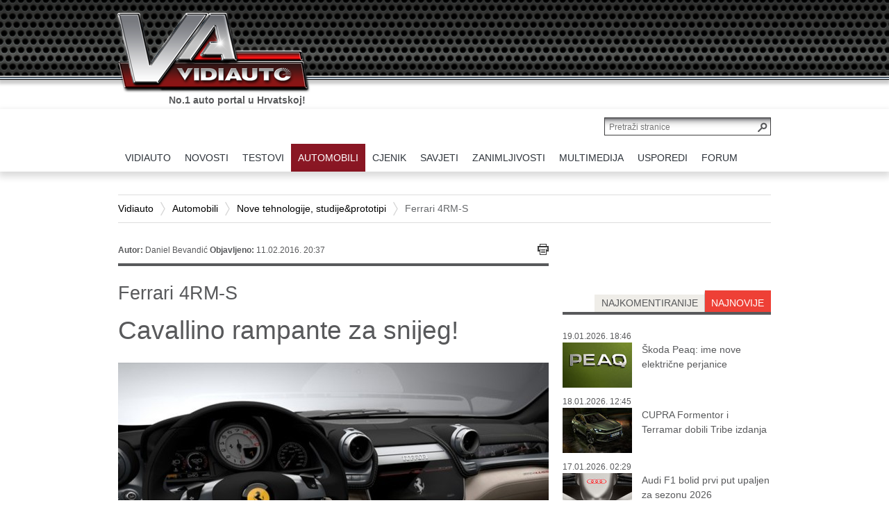

--- FILE ---
content_type: text/html; charset=utf-8
request_url: https://www.vidiauto.com/Automobili/Nove-tehnologije-studije-prototipi/Ferrari-4RM-S
body_size: 20524
content:
<!DOCTYPE html PUBLIC "-//W3C//DTD XHTML 1.0 Transitional//EN" "http://www.w3.org/TR/xhtml1/DTD/xhtml1-transitional.dtd">
<html xmlns="http://www.w3.org/1999/xhtml" xml:lang="hr-HR" lang="hr-HR" >
<html>
<head>



    
<style type="text/css">
.limitdisplay-user { display: none; }.limitdisplay-user-10 { display: inline; }.limitdisplay-user-block-10 { display: block; }</style>
            
    
     

                                          <title>Ferrari 4RM-S / Nove tehnologije, studije&amp;prototipi / Automobili / Vidiauto - Vidiauto</title>


    
    
                <meta http-equiv="Content-Type" content="text/html; charset=utf-8" />


            <meta http-equiv="Content-language" content="hr-HR" />


                    <meta name="author" content="VIDI" />
    
                <meta name="copyright" content="Copyright (c) 2013 VIDI. Sva prava pridržana." />
    
                <meta name="description" content="
Novi Ferrari GTC4 Lusso koji će biti predstavljen u Genevi kao zamjena za FF po prvi puta uvodi upravljanje na sva četiri kotača. S obzirom na činjenicu da je i novi Porsche 911 uveo zakretanje stražnjih kotača čini se kako 4 wheel steer postaje standard među rasnim sportskim automobilima.
" />
    
                <meta name="keywords" content="Ferrari, Ferrari 4GTCLusso, V12" />
    
        <meta name="MSSmartTagsPreventParsing" content="TRUE" />
    <meta name="generator" content="eZ-Publish" />
    <meta name="viewport" content="initial-scale=1">
    

    
<link rel="Home" href="/" title="Vidiauto front page" />
<link rel="Index" href="/" />
<link rel="Top"  href="/" title="Ferrari 4RM-S / Nove tehnologije, studije&amp;prototipi / Automobili / Vidiauto - Vidiauto" />
<link rel="Search" href="/content/search" title="Search Vidiauto" />
<link rel="Shortcut icon" href="/extension/ez_vidi_vidiautovidi/design/vidi/images/favicon.ico" type="image/x-icon" />
	<link rel="Alternate" href="/layout/set/print/Automobili/Nove-tehnologije-studije-prototipi/Ferrari-4RM-S" media="print" title="Verzija za ispis" />
<link rel="alternate" media="only screen and (max-width: 640px)" href="https://m.vidiauto.com/index.php/Automobili/Nove-tehnologije-studije-prototipi/Ferrari-4RM-S" />



				
						<meta property="" content=""/>
<link rel="alternate" media="only screen and (max-width: 640px)" content="http://m.vidiauto.com/index.php/automobili/nove-tehnologije-studije-prototipi/ferrari-4rm-s" />
					<meta property="og:site_name" content="Vidiauto" />
					<meta property="og:url" content="https://www.vidiauto.com/Automobili/Nove-tehnologije-studije-prototipi/Ferrari-4RM-S" />
					<meta property="fb:app_id" content="164069470454347" />
					<meta property="og:type" content="article" />
					<meta property="og:country-name" content="Croatia" />
					<meta property="og:description" content=" Novi Ferrari GTC4 Lusso koji će biti predstavljen u Genevi kao zamjena za FF po prvi puta uvodi upravljanje na sva četiri kotača. S obzirom na činjenicu da je i novi Porsche 911 uveo zakretanje stražnjih kotača čini se kako 4 wheel steer postaje standard među rasnim sportskim automobilima." />
					<meta property="og:title" content=" Cavallino rampante za snijeg!" />
					<meta property="og:image" content="https://www.vidiauto.com/var/ezdemo_site/storage/images/automobili/nove-tehnologije-studije-prototipi/ferrari-4rm-s/254956-1-cro-HR/Ferrari-4RM-S_opengraph.jpg" />
				


    


		<link rel="stylesheet" type="text/css" href="/var/ezdemo_site/cache/public/stylesheets/2cbbbe91bdad08e5eed8ecd8e71ef6ef_all.css" />

<link rel="stylesheet" type="text/css" href="/extension/ezdemo/design/ezdemo/stylesheets/print.css" media="print" />
<link rel="stylesheet" type="text/css" href="/extension/ez_vidi_vidiautovidi/design/vidi/stylesheets/printlayout.css" media="print" />
<!-- IE conditional comments; for bug fixes for different IE versions -->
<!--[if lte IE 9]> <style type="text/css"> @import url(/extension/ez_vidi_vidiauto/design/vidiauto/stylesheets/browsers/ie9lte.css); </style> <![endif]-->    <script type="text/javascript" src="/var/ezdemo_site/cache/public/javascript/efb296602371324e838e0b4543bc4f05.js" charset="utf-8"></script>

<script type="text/javascript" src="//use.typekit.net/xjh0uro.js"></script>
<script type="text/javascript">try{Typekit.load();}catch(e){}</script>



<!--    naslovnic4    --> 

<!-- Google tag (gtag.js) -->
<script async src="https://www.googletagmanager.com/gtag/js?id=G-ZSZF70SD1D"></script>
<script>
  window.dataLayer = window.dataLayer || [];
  function gtag(){dataLayer.push(arguments);}
  gtag('js', new Date());

  gtag('config', 'G-ZSZF70SD1D');
</script>


	

<script data-ad-client="ca-pub-9596487194917386" async src="https://pagead2.googlesyndication.com/pagead/js/adsbygoogle.js"></script>

<script async src="https://pagead2.googlesyndication.com/pagead/js/adsbygoogle.js?client=ca-pub-9596487194917386"
     crossorigin="anonymous"></script>


</head>
<body>

    <script type="text/javascript">

var cookieOptions = {domain:'', path:'', hoursToLive:87600, secure:false}

function readCookie(name) {
	var nameEQ = name + "=";
	var ca = document.cookie.split(';');
	for(var i=0;i < ca.length;i++) {
		var c = ca[i];
		while (c.charAt(0)==' ') c = c.substring(1,c.length);
		if (c.indexOf(nameEQ) == 0) return c.substring(nameEQ.length,c.length);
	}
	return null;
}
var x = readCookie('vidi-text-size')
if (x && x != '0') document.body.className="vidi-text-size" + x;

jQuery.cookies.set('ngConnectLastAccessURI', "Automobili/Nove-tehnologije-studije-prototipi/Ferrari-4RM-S", cookieOptions);</script>        
            
    <div id="page" class=" section_id_1 subtree_level_0_node_id_2 subtree_level_1_node_id_65 subtree_level_2_node_id_86 subtree_level_3_node_id_27286">

        <div id="header">
 

        <div class="container">

            
            <div class="row">
                <div class="span12">
                    <div class="page-header-logo">
                        <a href="/"><img src="/extension/ez_vidi_vidiauto/design/vidiauto/images/logo.png" alt="VIDIauto" /></a>
                        <p class="slogan current">No.1 auto portal u Hrvatskoj!</p>
                        <p class="slogan next">Sve što o autima trebate znati.</p>
                    </div>
                </div>
            </div> 

        </div> 
 
</div>


<div align="center"><br /><br />
<!--/* Revive Adserver Javascript Tag v3.0.5 */-->

<!--/*
  * The backup image section of this tag has been generated for use on a
  * non-SSL page. If this tag is to be placed on an SSL page, change the
  *   'http://baneri.vidi.hr/www/delivery/...'
  * to
  *   'https://baneri.vidi.hr/www/delivery/...'
  *
  * This noscript section of this tag only shows image banners. There
  * is no width or height in these banners, so if you want these tags to
  * allocate space for the ad before it shows, you will need to add this
  * information to the <img> tag.
  *
  * If you do not want to deal with the intricities of the noscript
  * section, delete the tag (from <noscript>... to </noscript>). On
  * average, the noscript tag is called from less than 1% of internet
  * users.
  */-->

<script type='text/javascript'><!--//<![CDATA[
   var m3_u = (location.protocol=='https:'?'https://baneri.vidi.hr/www/delivery/ajs.php':'http://baneri.vidi.hr/www/delivery/ajs.php');
   var m3_r = Math.floor(Math.random()*99999999999);
   if (!document.MAX_used) document.MAX_used = ',';
   document.write ("<scr"+"ipt type='text/javascript' src='"+m3_u);
   document.write ("?zoneid=49");
   document.write ('&amp;cb=' + m3_r);
   if (document.MAX_used != ',') document.write ("&amp;exclude=" + document.MAX_used);
   document.write (document.charset ? '&amp;charset='+document.charset : (document.characterSet ? '&amp;charset='+document.characterSet : ''));
   document.write ("&amp;loc=" + escape(window.location));
   if (document.referrer) document.write ("&amp;referer=" + escape(document.referrer));
   if (document.context) document.write ("&context=" + escape(document.context));
   if (document.mmm_fo) document.write ("&amp;mmm_fo=1");
   document.write ("'><\/scr"+"ipt>");
//]]>--></script><noscript><a href='http://baneri.vidi.hr/www/delivery/ck.php?n=a3571394&amp;cb=INSERT_RANDOM_NUMBER_HERE' target='_blank'><img src='http://baneri.vidi.hr/www/delivery/avw.php?zoneid=49&amp;cb=INSERT_RANDOM_NUMBER_HERE&amp;n=a3571394' border='0' alt='' /></a></noscript>

</div>

        
                    <div id="topmenu">
    <div class="container">
        <div class="row">
            <div class="page-header-search clearfix">
                <form action="/content/search">
                    <input class="searchtext-button" type="submit" value="" />
                    <input class="searchtext-input" name="SearchText" type="text" placeholder="Pretraži stranice" size="35" />

                                    </form>
            </div>
            <div class="span12">
                <ul class="topmenu float-break">
                    

                                                                                                                                                                                                                                                                                                                                                                                                                                                    
                                                                                                                                                                                                                                                                                    <li id="node_id_2" class="index-0 firstli">
                                    <a href="/" class="menuitem"><span><span>VIDIAUTO</span></span></a>
                                                                                        </li>
                                                                                                                                                                                                    <li id="node_id_63" class="index-1">
                                    <a href="/Novosti" class="menuitem"><span><span>NOVOSTI</span></span></a>
                                                                                                                            
<div class="underblock underblock-nid-63 row">
	<div class="underblock-in clearfix">
	    	        <div class="subcategories col span2">
	            <h2><a href="/Novosti">sve</a></h2>
	            <ul>
	                	                    <li><a href="/Novosti/Akcije">Akcije</a></li>
	                	                    <li><a href="/Novosti/Autobiz">Autobiz</a></li>
	                	                    <li><a href="/Novosti/Dogadanja">Događanja</a></li>
	                	                    <li><a href="/Novosti/Najave">Najave</a></li>
	                	            </ul>
	        </div>
	    
	    
	    	        <div class="recent col span4">
	            <h2>najnovije</h2>
	            	                <div class="content-view-block-item class-vidi-article article clearfix medium_2">
    <div class="att-image">
    	   
    
        
    
                                                                                                                                    <a href="/Novosti/Najave/Skoda-Peaq-ime-nove-elektricne-perjanice"><img class="lazytoad tall-image" src="[data-uri]" original="/var/ezdemo_site/storage/images/novosti/najave/skoda-peaq-ime-nove-elektricne-perjanice/563639-1-cro-HR/Skoda-Peaq-ime-nove-elektricne-perjanice_VIDIMedium_2.jpg" class=" tall-image" width="140" height="101"  style="border: 0px  ;" alt="Škoda Peaq: ime nove električne perjanice" title="Škoda Peaq: ime nove električne perjanice" /></a>    
    
    
        </div>
<div class="att-title">
	<h3><a href="/Novosti/Najave/Skoda-Peaq-ime-nove-elektricne-perjanice">Škoda Peaq: ime nove električne perjanice</a></h3>
</div></div>
	            	                <div class="content-view-block-item class-vidi-article article clearfix medium_2">
    <div class="att-image">
    	   
    
        
    
                                                                                                                                    <a href="/Novosti/Najave/Digitalni-kljuc-za-Toyotu-stize-u-Samsung-Wallet"><img class="lazytoad tall-image" src="[data-uri]" original="/var/ezdemo_site/storage/images/novosti/najave/digitalni-kljuc-za-toyotu-stize-u-samsung-wallet/562896-2-cro-HR/Digitalni-kljuc-za-Toyotu-stize-u-Samsung-Wallet_VIDIMedium_2.jpg" class=" tall-image" width="140" height="105"  style="border: 0px  ;" alt="Digitalni ključ za Toyotu stiže u Samsung Wallet" title="Digitalni ključ za Toyotu stiže u Samsung Wallet" /></a>    
    
    
        </div>
<div class="att-title">
	<h3><a href="/Novosti/Najave/Digitalni-kljuc-za-Toyotu-stize-u-Samsung-Wallet">Digitalni ključ za Toyotu stiže u Samsung Wallet</a></h3>
</div></div>
	            	                <div class="content-view-block-item class-vidi-article article clearfix medium_2">
    <div class="att-image">
    	   
    
        
    
                                                                                                                                    <a href="/Novosti/Autobiz/Mercedes-CLA-je-Europski-auto-godine-2026"><img class="lazytoad tall-image" src="[data-uri]" original="/var/ezdemo_site/storage/images/novosti/autobiz/mercedes-cla-je-europski-auto-godine-2026/562641-1-cro-HR/Mercedes-CLA-je-Europski-auto-godine-2026_VIDIMedium_2.jpg" class=" tall-image" width="140" height="100"  style="border: 0px  ;" alt="Mercedes CLA je Europski auto godine 2026." title="Mercedes CLA je Europski auto godine 2026." /></a>    
    
    
        </div>
<div class="att-title">
	<h3><a href="/Novosti/Autobiz/Mercedes-CLA-je-Europski-auto-godine-2026">Mercedes CLA je Europski auto godine 2026.</a></h3>
</div></div>
	            	        </div>
                            <div class="recent col span4 second">
                                            <div class="content-view-block-item class-vidi-article article clearfix medium_2">
    <div class="att-image">
    	   
    
        
    
                                                                                                                                    <a href="/Novosti/Dogadanja/Novi-rekord-za-najsporiji-krug-oko-Nurburgringa"><img class="lazytoad tall-image" src="[data-uri]" original="/var/ezdemo_site/storage/images/novosti/dogadanja/novi-rekord-za-najsporiji-krug-oko-nurburgringa/562547-1-cro-HR/Novi-rekord-za-najsporiji-krug-oko-Nurburgringa_VIDIMedium_2.jpg" class=" tall-image" width="140" height="106"  style="border: 0px  ;" alt="Novi rekord za najsporiji krug oko Nurburgringa" title="Novi rekord za najsporiji krug oko Nurburgringa" /></a>    
    
    
        </div>
<div class="att-title">
	<h3><a href="/Novosti/Dogadanja/Novi-rekord-za-najsporiji-krug-oko-Nurburgringa">Novi rekord za najsporiji krug oko Nurburgringa</a></h3>
</div></div>
                                            <div class="content-view-block-item class-vidi-article article clearfix medium_2">
    <div class="att-image">
    	   
    
        
    
                                                                                                                                    <a href="/Novosti/Autobiz/Elektricni-VW-ID.3-sada-jeftiniji-od-Golfa"><img class="lazytoad tall-image" src="[data-uri]" original="/var/ezdemo_site/storage/images/novosti/autobiz/elektricni-vw-id.3-sada-jeftiniji-od-golfa/562498-1-cro-HR/Elektricni-VW-ID.3-sada-jeftiniji-od-Golfa_VIDIMedium_2.jpg" class=" tall-image" width="140" height="96"  style="border: 0px  ;" alt="Električni VW ID.3 sada jeftiniji od Golfa" title="Električni VW ID.3 sada jeftiniji od Golfa" /></a>    
    
    
        </div>
<div class="att-title">
	<h3><a href="/Novosti/Autobiz/Elektricni-VW-ID.3-sada-jeftiniji-od-Golfa">Električni VW ID.3 sada jeftiniji od Golfa</a></h3>
</div></div>
                                            <div class="content-view-block-item class-vidi-article article clearfix medium_2">
    <div class="att-image">
    	   
    
        
    
                                                                                                                                    <a href="/Novosti/Dogadanja/Francuzi-salju-u-zatvor-za-prekoracenje-brzine"><img class="lazytoad" src="[data-uri]" original="/var/ezdemo_site/storage/images/novosti/dogadanja/francuzi-salju-u-zatvor-za-prekoracenje-brzine/562409-1-cro-HR/Francuzi-salju-u-zatvor-za-prekoracenje-brzine_VIDIMedium_2.jpg" class="" width="140" height="93"  style="border: 0px  ;" alt="Francuzi šalju u zatvor za prekoračenje brzine" title="Francuzi šalju u zatvor za prekoračenje brzine" /></a>    
    
    
        </div>
<div class="att-title">
	<h3><a href="/Novosti/Dogadanja/Francuzi-salju-u-zatvor-za-prekoracenje-brzine">Francuzi šalju u zatvor za prekoračenje brzine</a></h3>
</div></div>
                                    </div>
            
	    	</div>
</div>
                                                                                            </li>
                                                                                                                                                                                                    <li id="node_id_64" class="index-2">
                                    <a href="/Testovi" class="menuitem"><span><span>TESTOVI</span></span></a>
                                                                                                                            
<div class="underblock underblock-nid-64 row">
	<div class="underblock-in clearfix">
	    	        <div class="subcategories col span2">
	            <h2><a href="/Testovi">sve</a></h2>
	            <ul>
	                	                    <li><a href="/Testovi/Testirali-smo">Testirali smo...</a></li>
	                	            </ul>
	        </div>
	    
	    
	    	        <div class="recent col span4">
	            <h2>najnovije</h2>
	            	                <div class="content-view-block-item class-vidi-article article clearfix medium_2">
    <div class="att-image">
    	   
    
        
    
                                                                                                                                    <a href="/Testovi/Testirali-smo/Leapmotor-C10-Design-REEV-TEST"><img class="lazytoad tall-image" src="[data-uri]" original="/var/ezdemo_site/storage/images/testovi/testirali-smo/leapmotor-c10-design-reev-test/563463-1-cro-HR/Leapmotor-C10-Design-REEV-TEST_VIDIMedium_2.jpg" class=" tall-image" width="140" height="105"  style="border: 0px  ;" alt="Leapmotor C10 Design REEV TEST" title="Leapmotor C10 Design REEV TEST" /></a>    
    
    
        </div>
<div class="att-title">
	<h3><a href="/Testovi/Testirali-smo/Leapmotor-C10-Design-REEV-TEST">TEST: Leapmotor C10 Design REEV</a></h3>
</div></div>
	            	                <div class="content-view-block-item class-vidi-article article clearfix medium_2">
    <div class="att-image">
    	   
    
        
    
                                                                                                                                    <a href="/Testovi/Testirali-smo/Ford-Puma-Gen-E-Premium-TEST"><img class="lazytoad" src="[data-uri]" original="/var/ezdemo_site/storage/images/testovi/testirali-smo/ford-puma-gen-e-premium-test/563303-1-cro-HR/Ford-Puma-Gen-E-Premium-TEST_VIDIMedium_2.jpg" class="" width="140" height="93"  style="border: 0px  ;" alt="Ford Puma Gen-E Premium TEST" title="Ford Puma Gen-E Premium TEST" /></a>    
    
    
        </div>
<div class="att-title">
	<h3><a href="/Testovi/Testirali-smo/Ford-Puma-Gen-E-Premium-TEST">TEST: Ford Puma Gen-E Premium</a></h3>
</div></div>
	            	                <div class="content-view-block-item class-vidi-article article clearfix medium_2">
    <div class="att-image">
    	   
    
        
    
                                                                                                                                    <a href="/Testovi/Testirali-smo/MG-HS-Petrol-TEST"><img class="lazytoad" src="[data-uri]" original="/var/ezdemo_site/storage/images/testovi/testirali-smo/mg-hs-petrol-test/563173-1-cro-HR/MG-HS-Petrol-TEST_VIDIMedium_2.jpg" class="" width="140" height="93"  style="border: 0px  ;" alt="MG HS Petrol TEST" title="MG HS Petrol TEST" /></a>    
    
    
        </div>
<div class="att-title">
	<h3><a href="/Testovi/Testirali-smo/MG-HS-Petrol-TEST">TEST: MG HS Petrol</a></h3>
</div></div>
	            	        </div>
                            <div class="recent col span4 second">
                                            <div class="content-view-block-item class-vidi-article article clearfix medium_2">
    <div class="att-image">
    	   
    
        
    
                                                                                                                                    <a href="/Testovi/Testirali-smo/TEST-Renault-4-E-Tech-Electric-150-comfort-range-iconic"><img class="lazytoad tall-image" src="[data-uri]" original="/var/ezdemo_site/storage/images/testovi/testirali-smo/test-renault-4-e-tech-electric-150-comfort-range-iconic/560817-1-cro-HR/TEST-Renault-4-E-Tech-Electric-150-comfort-range-iconic_VIDIMedium_2.jpg" class=" tall-image" width="140" height="105"  style="border: 0px  ;" alt="TEST Renault 4 E-Tech Electric 150 comfort range iconic" title="TEST Renault 4 E-Tech Electric 150 comfort range iconic" /></a>    
    
    
        </div>
<div class="att-title">
	<h3><a href="/Testovi/Testirali-smo/TEST-Renault-4-E-Tech-Electric-150-comfort-range-iconic">TEST Renault 4 E-Tech Electric 150 comfort range iconic</a></h3>
</div></div>
                                            <div class="content-view-block-item class-vidi-article article clearfix medium_2">
    <div class="att-image">
    	   
    
        
    
                                                                                                                                    <a href="/Testovi/Testirali-smo/TEST-Audi-A6-Limousine-e-hybrid-quattro-270-kW"><img class="lazytoad tall-image" src="[data-uri]" original="/var/ezdemo_site/storage/images/testovi/testirali-smo/test-audi-a6-limousine-e-hybrid-quattro-270-kw/560682-1-cro-HR/TEST-Audi-A6-Limousine-e-hybrid-quattro-270-kW_VIDIMedium_2.jpg" class=" tall-image" width="140" height="105"  style="border: 0px  ;" alt="TEST Audi A6 Limousine e-hybrid quattro 270 kW" title="TEST Audi A6 Limousine e-hybrid quattro 270 kW" /></a>    
    
    
        </div>
<div class="att-title">
	<h3><a href="/Testovi/Testirali-smo/TEST-Audi-A6-Limousine-e-hybrid-quattro-270-kW">TEST Audi A6 Limousine e-hybrid quattro 270 kW</a></h3>
</div></div>
                                            <div class="content-view-block-item class-vidi-article article clearfix medium_2">
    <div class="att-image">
    	   
    
        
    
                                                                                                                                    <a href="/Testovi/Testirali-smo/TEST-BYD-Sealion-7-AWD-Excellence"><img class="lazytoad tall-image" src="[data-uri]" original="/var/ezdemo_site/storage/images/testovi/testirali-smo/test-byd-sealion-7-awd-excellence/560465-1-cro-HR/TEST-BYD-Sealion-7-AWD-Excellence_VIDIMedium_2.jpg" class=" tall-image" width="140" height="105"  style="border: 0px  ;" alt="TEST BYD Sealion 7 AWD Excellence" title="TEST BYD Sealion 7 AWD Excellence" /></a>    
    
    
        </div>
<div class="att-title">
	<h3><a href="/Testovi/Testirali-smo/TEST-BYD-Sealion-7-AWD-Excellence">TEST BYD Sealion 7 AWD Excellence</a></h3>
</div></div>
                                    </div>
            
	    	</div>
</div>
                                                                                            </li>
                                                                                                                                                                                                    <li id="node_id_65" class="index-3 selected">
                                    <a href="/Automobili" class="menuitem"><span><span>AUTOMOBILI</span></span></a>
                                                                                                                            
<div class="underblock underblock-nid-65 row">
	<div class="underblock-in clearfix">
	    	        <div class="subcategories col span2">
	            <h2><a href="/Automobili">sve</a></h2>
	            <ul>
	                	                    <li><a href="/Automobili/Automoto-sportovi">Automoto sportovi</a></li>
	                	                    <li><a href="/Automobili/Eko-automobili">Eko automobili</a></li>
	                	                    <li><a href="/Automobili/Nove-tehnologije-studije-prototipi">Nove tehnologije, studije&amp;prototipi</a></li>
	                	                    <li><a href="/Automobili/Novi-automobili-na-hrvatskim-cestama">Novi automobili na hrvatskim cestama</a></li>
	                	                    <li><a href="/Automobili/Oldtimeri">Oldtimeri</a></li>
	                	                    <li><a href="/Automobili/Predstavljamo">Predstavljamo</a></li>
	                	                    <li><a href="/Automobili/Super-automobili">Super automobili </a></li>
	                	            </ul>
	        </div>
	    
	    
	    	        <div class="recent col span4">
	            <h2>najnovije</h2>
	            	                <div class="content-view-block-item class-vidi-article article clearfix medium_2">
    <div class="att-image">
    	   
    
        
    
                                                                                                                                    <a href="/Automobili/Predstavljamo/CUPRA-Formentor-i-Terramar-dobili-Tribe-izdanja"><img class="lazytoad tall-image" src="[data-uri]" original="/var/ezdemo_site/storage/images/automobili/predstavljamo/cupra-formentor-i-terramar-dobili-tribe-izdanja/563131-1-cro-HR/CUPRA-Formentor-i-Terramar-dobili-Tribe-izdanja_VIDIMedium_2.jpg" class=" tall-image" width="140" height="99"  style="border: 0px  ;" alt="CUPRA Formentor i Terramar dobili Tribe izdanja" title="CUPRA Formentor i Terramar dobili Tribe izdanja" /></a>    
    
    
        </div>
<div class="att-title">
	<h3><a href="/Automobili/Predstavljamo/CUPRA-Formentor-i-Terramar-dobili-Tribe-izdanja">CUPRA Formentor i Terramar dobili Tribe izdanja</a></h3>
</div></div>
	            	                <div class="content-view-block-item class-vidi-article article clearfix medium_2">
    <div class="att-image">
    	   
    
        
    
                                                                                                                                    <a href="/Automobili/Automoto-sportovi/Audi-F1-bolid-prvi-put-upaljen-za-sezonu-2026"><img class="lazytoad" src="[data-uri]" original="/var/ezdemo_site/storage/images/automobili/automoto-sportovi/audi-f1-bolid-prvi-put-upaljen-za-sezonu-2026/563104-1-cro-HR/Audi-F1-bolid-prvi-put-upaljen-za-sezonu-2026_VIDIMedium_2.jpg" class="" width="140" height="93"  style="border: 0px  ;" alt="Audi F1 bolid prvi put upaljen za sezonu 2026" title="Audi F1 bolid prvi put upaljen za sezonu 2026" /></a>    
    
    
        </div>
<div class="att-title">
	<h3><a href="/Automobili/Automoto-sportovi/Audi-F1-bolid-prvi-put-upaljen-za-sezonu-2026">Audi F1 bolid prvi put upaljen za sezonu 2026</a></h3>
</div></div>
	            	                <div class="content-view-block-item class-vidi-article article clearfix medium_2">
    <div class="att-image">
    	   
    
        
    
                                                                                                                                    <a href="/Automobili/Predstavljamo/Chevrolet-Corvette-ZR1X-rusi-drag-rekorde"><img class="lazytoad" src="[data-uri]" original="/var/ezdemo_site/storage/images/automobili/predstavljamo/chevrolet-corvette-zr1x-rusi-drag-rekorde/563052-2-cro-HR/Chevrolet-Corvette-ZR1X-rusi-drag-rekorde_VIDIMedium_2.jpg" class="" width="140" height="93"  style="border: 0px  ;" alt="Chevrolet Corvette ZR1X ruši drag-rekorde" title="Chevrolet Corvette ZR1X ruši drag-rekorde" /></a>    
    
    
        </div>
<div class="att-title">
	<h3><a href="/Automobili/Predstavljamo/Chevrolet-Corvette-ZR1X-rusi-drag-rekorde">Chevrolet Corvette ZR1X ruši drag-rekorde</a></h3>
</div></div>
	            	        </div>
                            <div class="recent col span4 second">
                                            <div class="content-view-block-item class-vidi-article article clearfix medium_2">
    <div class="att-image">
    	   
    
        
    
                                                                                                                                    <a href="/Automobili/Predstavljamo/Giulia-Quadrifoglio-Luna-Rossa-samo-u-10-komada"><img class="lazytoad tall-image" src="[data-uri]" original="/var/ezdemo_site/storage/images/automobili/predstavljamo/giulia-quadrifoglio-luna-rossa-samo-u-10-komada/562990-1-cro-HR/Giulia-Quadrifoglio-Luna-Rossa-samo-u-10-komada_VIDIMedium_2.jpg" class=" tall-image" width="140" height="94"  style="border: 0px  ;" alt="Giulia Quadrifoglio Luna Rossa samo u 10 komada" title="Giulia Quadrifoglio Luna Rossa samo u 10 komada" /></a>    
    
    
        </div>
<div class="att-title">
	<h3><a href="/Automobili/Predstavljamo/Giulia-Quadrifoglio-Luna-Rossa-samo-u-10-komada">Giulia Quadrifoglio Luna Rossa samo u 10 komada</a></h3>
</div></div>
                                            <div class="content-view-block-item class-vidi-article article clearfix medium_2">
    <div class="att-image">
    	   
    
        
    
                                                                                                                                    <a href="/Automobili/Predstavljamo/Renault-Filante-novi-globalni-hibridni-crossover"><img class="lazytoad tall-image" src="[data-uri]" original="/var/ezdemo_site/storage/images/automobili/predstavljamo/renault-filante-novi-globalni-hibridni-crossover/562948-1-cro-HR/Renault-Filante-novi-globalni-hibridni-crossover_VIDIMedium_2.jpg" class=" tall-image" width="140" height="102"  style="border: 0px  ;" alt="Renault Filante: novi globalni hibridni crossover" title="Renault Filante: novi globalni hibridni crossover" /></a>    
    
    
        </div>
<div class="att-title">
	<h3><a href="/Automobili/Predstavljamo/Renault-Filante-novi-globalni-hibridni-crossover">Renault Filante: novi globalni hibridni crossover</a></h3>
</div></div>
                                            <div class="content-view-block-item class-vidi-article article clearfix medium_2">
    <div class="att-image">
    	   
    
        
    
                                                                                                                                    <a href="/Automobili/Predstavljamo/Mazda-CX-6e-je-novi-elektricni-SUV"><img class="lazytoad tall-image" src="[data-uri]" original="/var/ezdemo_site/storage/images/automobili/predstavljamo/mazda-cx-6e-je-novi-elektricni-suv/562834-1-cro-HR/Mazda-CX-6e-je-novi-elektricni-SUV_VIDIMedium_2.jpg" class=" tall-image" width="140" height="105"  style="border: 0px  ;" alt="Mazda CX-6e je novi električni SUV" title="Mazda CX-6e je novi električni SUV" /></a>    
    
    
        </div>
<div class="att-title">
	<h3><a href="/Automobili/Predstavljamo/Mazda-CX-6e-je-novi-elektricni-SUV">Mazda CX-6e je novi električni SUV</a></h3>
</div></div>
                                    </div>
            
	    	</div>
</div>
                                                                                            </li>
                                                                                                                                                                                                    <li id="node_id_147" class="index-4">
                                    <a href="/cjenik/pretraga" class="menuitem"><span><span>CJENIK</span></span></a>
                                                                                        </li>
                                                                                                                                                                                                    <li id="node_id_67" class="index-5">
                                    <a href="/Savjeti" class="menuitem"><span><span>SAVJETI</span></span></a>
                                                                                                                            
<div class="underblock underblock-nid-67 row">
	<div class="underblock-in clearfix">
	    	        <div class="subcategories col span2">
	            <h2><a href="/Savjeti">sve</a></h2>
	            <ul>
	                	                    <li><a href="/Savjeti/Autoleksikon">Autoleksikon</a></li>
	                	                    <li><a href="/Savjeti/Kupnja-prodaja-registracija-vozila">Kupnja, prodaja, registracija vozila</a></li>
	                	                    <li><a href="/Savjeti/Palac-gore-za-kupnju">Palac gore za kupnju</a></li>
	                	                    <li><a href="/Savjeti/Rabljeni-automobili">Rabljeni automobili</a></li>
	                	                    <li><a href="/Savjeti/Savjeti-Autodoktora">Savjeti Autodoktora</a></li>
	                	            </ul>
	        </div>
	    
	    
	    	        <div class="recent col span4">
	            <h2>najnovije</h2>
	            	                <div class="content-view-block-item class-vidi-article article clearfix medium_2">
    <div class="att-image">
    	   
    
        
    
                                                                                                                                    <a href="/Savjeti/Kako-odabrati-prave-gume-za-elektricni-automobil"><img class="lazytoad tall-image" src="[data-uri]" original="/var/ezdemo_site/storage/images/savjeti/kako-odabrati-prave-gume-za-elektricni-automobil/556217-2-cro-HR/Kako-odabrati-prave-gume-za-elektricni-automobil_VIDIMedium_2.jpg" class=" tall-image" width="140" height="96"  style="border: 0px  ;" alt="Kako odabrati prave gume za električni automobil" title="Kako odabrati prave gume za električni automobil" /></a>    
    
    
        </div>
<div class="att-title">
	<h3><a href="/Savjeti/Kako-odabrati-prave-gume-za-elektricni-automobil">Kako odabrati prave gume za električni automobil</a></h3>
</div></div>
	            	                <div class="content-view-block-item class-vidi-article article clearfix medium_2">
    <div class="att-image">
    	   
    
        
    
                                                                                                                                    <a href="/Savjeti/Savjeti-Autodoktora/Goodyearovi-savjeti-za-vece-samopouzdanje-u-zimskoj-voznji"><img class="lazytoad" src="[data-uri]" original="/var/ezdemo_site/storage/images/savjeti/savjeti-autodoktora/goodyearovi-savjeti-za-vece-samopouzdanje-u-zimskoj-voznji/539466-1-cro-HR/Goodyearovi-savjeti-za-vece-samopouzdanje-u-zimskoj-voznji_VIDIMedium_2.jpg" class="" width="140" height="93"  style="border: 0px  ;" alt="Goodyearovi savjeti za veće samopouzdanje u zimskoj vožnji" title="Goodyearovi savjeti za veće samopouzdanje u zimskoj vožnji" /></a>    
    
    
        </div>
<div class="att-title">
	<h3><a href="/Savjeti/Savjeti-Autodoktora/Goodyearovi-savjeti-za-vece-samopouzdanje-u-zimskoj-voznji">Goodyearovi savjeti za veće samopouzdanje u zimskoj vožnji</a></h3>
</div></div>
	            	                <div class="content-view-block-item class-vidi-article article clearfix medium_2">
    <div class="att-image">
    	   
    
        
    
                                                                                                                                    <a href="/Savjeti/Savjeti-Autodoktora/Najbolje-zimske-gume-za-ovu-sezonu"><img class="lazytoad" src="[data-uri]" original="/var/ezdemo_site/storage/images/savjeti/savjeti-autodoktora/najbolje-zimske-gume-za-ovu-sezonu/516931-1-cro-HR/Najbolje-zimske-gume-za-ovu-sezonu_VIDIMedium_2.jpg" class="" width="140" height="93"  style="border: 0px  ;" alt="Najbolje zimske gume za ovu sezonu" title="Najbolje zimske gume za ovu sezonu" /></a>    
    
    
        </div>
<div class="att-title">
	<h3><a href="/Savjeti/Savjeti-Autodoktora/Najbolje-zimske-gume-za-ovu-sezonu">Najbolje zimske gume za ovu sezonu</a></h3>
</div></div>
	            	        </div>
                            <div class="recent col span4 second">
                                            <div class="content-view-block-item class-vidi-article article clearfix medium_2">
    <div class="att-image">
    	   
    
        
    
                                                                                                                                    <a href="/Savjeti/Savjeti-Autodoktora/Cybex-kolica-i-autosjedalice-osvojile-sve"><img class="lazytoad tall-image" src="[data-uri]" original="/var/ezdemo_site/storage/images/savjeti/savjeti-autodoktora/cybex-kolica-i-autosjedalice-osvojile-sve/473564-1-cro-HR/Cybex-kolica-i-autosjedalice-osvojile-sve_VIDIMedium_2.jpg" class=" tall-image" width="140" height="98"  style="border: 0px  ;" alt="Cybex kolica i autosjedalice osvojile sve" title="Cybex kolica i autosjedalice osvojile sve" /></a>    
    
    
        </div>
<div class="att-title">
	<h3><a href="/Savjeti/Savjeti-Autodoktora/Cybex-kolica-i-autosjedalice-osvojile-sve">Cybex kolica i autosjedalice osvojile su poznate roditelje diljem svijeta</a></h3>
</div></div>
                                            <div class="content-view-block-item class-vidi-article article clearfix medium_2">
    <div class="att-image">
    	   
    
        
    
                                                                                                                                    <a href="/Savjeti/Savjeti-Autodoktora/Kako-odabrati-odgovarajuce-gume-za-zimu"><img class="lazytoad tall-image" src="[data-uri]" original="/var/ezdemo_site/storage/images/savjeti/savjeti-autodoktora/kako-odabrati-odgovarajuce-gume-za-zimu/436935-1-cro-HR/Kako-odabrati-odgovarajuce-gume-za-zimu_VIDIMedium_2.jpg" class=" tall-image" width="140" height="97"  style="border: 0px  ;" alt="Kako odabrati odgovarajuće gume za zimu" title="Kako odabrati odgovarajuće gume za zimu" /></a>    
    
    
        </div>
<div class="att-title">
	<h3><a href="/Savjeti/Savjeti-Autodoktora/Kako-odabrati-odgovarajuce-gume-za-zimu">Kako odabrati odgovarajuće gume za zimu?</a></h3>
</div></div>
                                            <div class="content-view-block-item class-vidi-article article clearfix medium_2">
    <div class="att-image">
    	   
    
        
    
                                                                                                                                    <a href="/Savjeti/Savjeti-Autodoktora/Ljeti-se-vozite-samo-na-ljetnim-gumama"><img class="lazytoad tall-image" src="[data-uri]" original="/var/ezdemo_site/storage/images/savjeti/savjeti-autodoktora/ljeti-se-vozite-samo-na-ljetnim-gumama/419722-1-cro-HR/Ljeti-se-vozite-samo-na-ljetnim-gumama_VIDIMedium_2.jpg" class=" tall-image" width="140" height="95"  style="border: 0px  ;" alt="Ljeti se vozite samo na ljetnim gumama" title="Ljeti se vozite samo na ljetnim gumama" /></a>    
    
    
        </div>
<div class="att-title">
	<h3><a href="/Savjeti/Savjeti-Autodoktora/Ljeti-se-vozite-samo-na-ljetnim-gumama">Ljeti putujte na ljetnim, a ne zimskim gumama</a></h3>
</div></div>
                                    </div>
            
	    	</div>
</div>
                                                                                            </li>
                                                                                                                                                                                                    <li id="node_id_68" class="index-6">
                                    <a href="/Zanimljivosti" class="menuitem"><span><span>ZANIMLJIVOSTI</span></span></a>
                                                                                                                            
<div class="underblock underblock-nid-68 row">
	<div class="underblock-in clearfix">
	    	        <div class="subcategories col span2">
	            <h2><a href="/Zanimljivosti">sve</a></h2>
	            <ul>
	                	                    <li><a href="/Zanimljivosti/Auto-FUN">Auto FUN</a></li>
	                	                    <li><a href="/Zanimljivosti/INFOZONA">INFOZONA</a></li>
	                	                    <li><a href="/Zanimljivosti/Izvjestaji-s-autosajmova">Izvještaji s autosajmova</a></li>
	                	            </ul>
	        </div>
	    
	    
	    	        <div class="recent col span4">
	            <h2>najnovije</h2>
	            	                <div class="content-view-block-item class-vidi-article article clearfix medium_2">
    <div class="att-image">
    	   
    
        
    
                                                                                                                                    <a href="/Zanimljivosti/Auto-FUN/Jedinstveni-koncept-elektricara-za-pocetnike"><img class="lazytoad" src="[data-uri]" original="/var/ezdemo_site/storage/images/zanimljivosti/auto-fun/jedinstveni-koncept-elektricara-za-pocetnike/516071-1-cro-HR/Jedinstveni-koncept-elektricara-za-pocetnike_VIDIMedium_2.jpg" class="" width="140" height="93"  style="border: 0px  ;" alt="Jedinstveni koncept električara za početnike" title="Jedinstveni koncept električara za početnike" /></a>    
    
    
        </div>
<div class="att-title">
	<h3><a href="/Zanimljivosti/Auto-FUN/Jedinstveni-koncept-elektricara-za-pocetnike">Opel Rocks e-XTREME: jedinstven i unikatan</a></h3>
</div></div>
	            	                <div class="content-view-block-item class-vidi-article article clearfix medium_2">
    <div class="att-image">
    	   
    
        
    
                                                                                                                                    <a href="/Zanimljivosti/Dva-milijuna-wankel-motora"><img class="lazytoad" src="[data-uri]" original="/var/ezdemo_site/storage/images/zanimljivosti/dva-milijuna-wankel-motora/515405-1-cro-HR/Dva-milijuna-wankel-motora_VIDIMedium_2.jpg" class="" width="140" height="93"  style="border: 0px  ;" alt="Dva milijuna wankel motora" title="Dva milijuna wankel motora" /></a>    
    
    
        </div>
<div class="att-title">
	<h3><a href="/Zanimljivosti/Dva-milijuna-wankel-motora">Mazda ukupno proizvela dva milijuna wankel motora</a></h3>
</div></div>
	            	                <div class="content-view-block-item class-vidi-article article clearfix medium_2">
    <div class="att-image">
    	   
    
        
    
                                                                                                                                    <a href="/Zanimljivosti/Auto-FUN/Cure-i-auti/VIDIAUTO-djevojke-na-Zagreb-Auto-Showu"><img class="lazytoad tall-image" src="[data-uri]" original="/var/ezdemo_site/storage/images/zanimljivosti/auto-fun/cure-i-auti/vidiauto-djevojke-na-zagreb-auto-showu/357049-2-cro-HR/VIDIAUTO-djevojke-na-Zagreb-Auto-Showu_VIDIMedium_2.jpg" class=" tall-image" width="140" height="109"  style="border: 0px  ;" alt="VIDIAUTO djevojke na Zagreb Auto Showu " title="VIDIAUTO djevojke na Zagreb Auto Showu " /></a>    
    
    
        </div>
<div class="att-title">
	<h3><a href="/Zanimljivosti/Auto-FUN/Cure-i-auti/VIDIAUTO-djevojke-na-Zagreb-Auto-Showu">Galerija: VIDIAUTO djevojke na Zagreb Auto Showu 2018.</a></h3>
</div></div>
	            	        </div>
                            <div class="recent col span4 second">
                                            <div class="content-view-block-item class-vidi-article article clearfix medium_2">
    <div class="att-image">
    	   
    
        
    
                                                                                                                                    <a href="/Zanimljivosti/INFOZONA/Najbolji-motor-u-2017-u-klasi-ispod-1-litre"><img class="lazytoad" src="[data-uri]" original="/var/ezdemo_site/storage/images/zanimljivosti/infozona/najbolji-motor-u-2017-u-klasi-ispod-1-litre/334849-1-cro-HR/Najbolji-motor-u-2017-u-klasi-ispod-1-litre_VIDIMedium_2.jpg" class="" width="140" height="93"  style="border: 0px  ;" alt="Najbolji motor u 2017 u klasi ispod 1 litre" title="Najbolji motor u 2017 u klasi ispod 1 litre" /></a>    
    
    
        </div>
<div class="att-title">
	<h3><a href="/Zanimljivosti/INFOZONA/Najbolji-motor-u-2017-u-klasi-ispod-1-litre">Najbolji motor u 2017 u klasi ispod 1 litre</a></h3>
</div></div>
                                            <div class="content-view-block-item class-vidi-article article clearfix medium_2">
    <div class="att-image">
    	   
    
        
    
                                                                                                                                    <a href="/Zanimljivosti/INFOZONA/Postani-autorski-suradnik-VIDIAUTA"><img class="lazytoad" src="[data-uri]" original="/var/ezdemo_site/storage/images/zanimljivosti/infozona/postani-autorski-suradnik-vidiauta/334371-1-cro-HR/Postani-autorski-suradnik-VIDIAUTA_VIDIMedium_2.jpg" class="" width="140" height="93"  style="border: 0px  ;" alt="Postani autorski suradnik VIDIAUTA" title="Postani autorski suradnik VIDIAUTA" /></a>    
    
    
        </div>
<div class="att-title">
	<h3><a href="/Zanimljivosti/INFOZONA/Postani-autorski-suradnik-VIDIAUTA">Postani autorski suradnik VIDIAUTA!</a></h3>
</div></div>
                                            <div class="content-view-block-item class-vidi-article article clearfix medium_2">
    <div class="att-image">
    	   
    
        
    
                                                                                                                                    <a href="/Zanimljivosti/Auto-FUN/Zena-s-fenom-usporava-promet"><img class="lazytoad" src="[data-uri]" original="/var/ezdemo_site/storage/images/zanimljivosti/auto-fun/zena-s-fenom-usporava-promet/332325-1-cro-HR/Zena-s-fenom-usporava-promet_VIDIMedium_2.jpg" class="" width="140" height="93"  style="border: 0px  ;" alt="Žena s fenom usporava promet" title="Žena s fenom usporava promet" /></a>    
    
    
        </div>
<div class="att-title">
	<h3><a href="/Zanimljivosti/Auto-FUN/Zena-s-fenom-usporava-promet">Pogledajte kako žena s fenom usporava promet</a></h3>
</div></div>
                                    </div>
            
	    	</div>
</div>
                                                                                            </li>
                                                                                                                                                                                                    <li id="node_id_69" class="index-7">
                                    <a href="/Multimedija" class="menuitem"><span><span>MULTIMEDIJA</span></span></a>
                                                                                                                                                                                                                        </li>
                                                                                                                                                                                                    <li id="node_id_119" class="index-8">
                                    <a                             href="https://vidiauto.com/cjenik2" target="_blank"                             title="Usporedi" class="menuitem"><span><span>USPOREDI</span></span></a>
                                                                                        </li>
                                                                                                                                                                                                                                                            <li id="node_id_118" class="index-9 lastli">
                                    <a                             href="https://forum.vidi.hr/forumdisplay.php?2-VidiAuto-com" target="_blank"                             title="Forum" class="menuitem"><span><span>FORUM</span></span></a>
                                                                                        </li>
                                                            </ul>
                            </div>
        </div> 
    </div> 
</div>
<script type="text/javascript">

jQuery('#topmenu li:not(#node_id_2)').popmenu({popEvent:'hoverIntent', listSelector:'.underblock', openSelector:'.menuitem'});

</script>        





                                    <div class="container">
                    <div class="row">
                        <div class="span12">
                            <div class="path-breadcrumb">
	<p>
	  		    		      		<a href="/">Vidiauto</a>
	    		    		  	<span class="path-separator"></span>	    		      		<a href="/Automobili">Automobili</a>
	    		    		  	<span class="path-separator"></span>	    		      		<a href="/Automobili/Nove-tehnologije-studije-prototipi">Nove tehnologije, studije&amp;prototipi</a>
	    		    		  	<span class="path-separator"></span>	    		      		<span class="path-text">Ferrari 4RM-S</span>
	    		    		  		</p>
</div>                        </div>
                    </div>
                </div>
                    
        
                    <div id="columns">
                <div class="container">
                    <div class="row">
                        <div class="container-left span8">
        
        <div id="main-position">
                                                
<div class="content-view-full class-vidi-article">
    <span class="art-details">
                                                            
                <span class="strong">Autor:</span> Daniel Bevandić
        
        <span class="strong">Objavljeno: </span>
                    11.02.2016. 20:37
            </span>
    <div class="user-action-block">
	<a class="print" href="#" title="Inačica za ispis" onclick="window.open('/layout/set/print/Automobili/Nove-tehnologije-studije-prototipi/Ferrari-4RM-S','mywindow','width=1044,height=768,menubar=1,resizable=1,scrollbars=1'); return false;"></a>
		</div>
    <div class="separator"> </div>

            <h2 class="att-headline">
Ferrari 4RM-S&nbsp;</h2>
    
    <h1 class="att-title">Cavallino rampante za snijeg!</h1>

            <div class="att-image">
            
    
        
    
                                                                                                                                    <img src="/var/ezdemo_site/storage/images/automobili/nove-tehnologije-studije-prototipi/ferrari-4rm-s/254956-1-cro-HR/Ferrari-4RM-S_VIDIClanakNaslovna.jpg" class=" tall-image" width="620" height="465"  style="border: 0px  ;" alt="Ferrari 4RM-S" title="Ferrari 4RM-S" />    
    
    
                        </div>
    
            <div class="att-intro">
            
<p>Novi Ferrari GTC4 Lusso koji će biti predstavljen u Genevi kao zamjena za FF po prvi puta uvodi upravljanje na sva četiri kotača. S obzirom na činjenicu da je i novi Porsche 911 uveo zakretanje stražnjih kotača čini se kako 4 wheel steer postaje standard među rasnim sportskim automobilima.</p>        </div>
    
    <div class="links-social">
        <div class="social-block-2">

	<div class="social-item f-like">


		<div id="fb-root"></div>
		<div class="fb-root"></div>
<script async defer crossorigin="anonymous" src="https://connect.facebook.net/hr_HR/sdk.js#xfbml=1&version=v8.0&appId=129464653731727&autoLogAppEvents=1" nonce="TUJdV6I1"></script>
<div class="fb-share-button" data-href="https://www.vidiauto.com/Automobili/Nove-tehnologije-studije-prototipi/Ferrari-4RM-S" data-layout="button_count" data-size="small"><a target="_blank" href="https://www.facebook.com/sharer/sharer.php?u=https%3A%2F%2Fdevelopers.facebook.com%2Fdocs%2Fplugins%2F&amp;src=sdkpreparse" class="fb-xfbml-parse-ignore">Podijeli</a>&nbsp;&nbsp;</div>

 



	</div>

	<div class="social-item tweet">
		<a href="https://twitter.com/share" class="twitter-share-button" data-count="horizontal">Podijeli na Twitteru</a>
		<script type="text/javascript" src="https://platform.twitter.com/widgets.js"></script>
	</div>

	<div class="social-item gplus">
	<!-- Place this tag where you want the +1 button to render -->
		<script language="javascript" type="text/javascript">
			//<![CDATA[
			document.write('<g:plusone size="medium"></g:plusone>');
			//]]>
		</script>
	</div>
	<!-- Place this render call where appropriate -->
	
		<script language="javascript" type="text/javascript">
		  window.___gcfg = {lang: 'hr'};

		  (function() {
		    var po = document.createElement('script'); po.type = 'text/javascript'; po.async = true;
		    po.src = 'https://apis.google.com/js/plusone.js';
		    var s = document.getElementsByTagName('script')[0]; s.parentNode.insertBefore(po, s);
		  })();
		</script>
	

</div>

                    <ul class="links">
                            </ul>
            </div>

            <div class="att-body clearfix">
            
<p>Ferrari GTC4Lusso ime je dobio prema modelima 330GTC i Berlinetta Lusso, dok broj 4 označava pogon na sva četiri kotača. Ferrari je unaprijedio 4x4 pogon modela FF i po prvi put ugradio upravljanje stražnjim kotačima. Novi sustav nosi oznaku 4RM-S (4 wheel drive and steering) i te osigurava sigurnu trakciju u svim vremenskim uvjetima, čak i po snijegu. Novi sustav radi zajedno sa Slip Side Control 4.0 elektronikom koja obuhvaća <a href="http://www.vidiauto.com/Automobili/Nove-tehnologije-studije-prototipi/Gorilla-Glass-3" target="_self">elektronički diferencijal</a> i elektroničke SCM-E amortizere kako bi vozač u svakom trenutku imao kontrolu nad automobilom. Sustav zakretanja kotača radi u tri faze.&nbsp;Pri brzinama ispod 40 kilometara na sat sustav radi u suprotnoj fazi te naglim zakretanjem upravljača stražnji kotači se zakreću do 3,5 stupnjeva u smjeru suprotnome od prednjih kotača. Vožnjom brzinama od 40 do 65 kilometara na sat sustav radi u neutralnoj fazi u kojoj blagim zakretanjem upravljača stražnji kotači ostaju ravni. Pri brzinama većim od 65 kilometara na sat sustav radi u identičnoj fazi te zakreće stražnje kotače u smjeru prednjih.</p>
<div class=""><div class="content-view-embed">
	<div class="class-image">
		<div class="attribute-image fancybox">
						
												
    
                    
    
                                                                                                                <a href="/var/ezdemo_site/storage/images/media/images/gtc-4-lusso-rear-side/254982-1-cro-HR/GTC-4-Lusso-rear-side.jpg" title="GTC-4-Lusso-rear-side" rel="fancybox27284"><img class="lazytoad" src="[data-uri]" original="/var/ezdemo_site/storage/images/media/images/gtc-4-lusso-rear-side/254982-1-cro-HR/GTC-4-Lusso-rear-side_reference.jpg" class="" width="600" height="355"  style="border: 0px solid ;" alt="GTC-4-Lusso-rear-side" title="Otvori u punoj veličini" /><span></span></a>    
    
    
    				
			
					</div>
	</div>
</div>
</div><p>Maksimalna snaga 6,3-litarskog V12 motora povećana je sa 660 na 690 KS, pri 8000 okretaja u minuti. Motor ima kompresijski omjer od čak 13,5:1 što je najviše u klasi visoko turažnih motora. Maksimalni okretni moment iznosi 697 Nm pri 5750 o/min, dok je 80% te vrijednosti momenta dostupno već od 1750 okretaja. Dakle, novi motor silovito vuče tik iznad okretaja praznog hoda. Novi Ferrari do 100 km/h ubrzava za 3,4 sekunde i <a href="http://www.vidiauto.com/Novosti/Najave/Zvijezde-Zenevskog-auto-salona-2016" target="_self">razvija maksimalnih 335 km/h</a>. U unutrašnjosti dominira ekran osjetljiv na dodir dijagonale čak 10.25 inča, a zanimljivoje kako suvozač može pratiti podatke o brzini, broju okretaja motora, razvijanju okretnog momenta i tako dalje. Zanimljiva je i ugradnja vozačkog zračnog jastuka koji u ispuhanom stanju zauzima 22 % manje prostora stoga je mogao biti ugrađen manji i atraktivniji upravljač.</p>
<div class=""><div class="content-view-embed">
	<div class="class-image">
		<div class="attribute-image fancybox">
						
												
    
                    
    
                                                                                                                <a href="/var/ezdemo_site/storage/images/media/images/ferrarinotff2016-007/254987-1-cro-HR/ferrarinotff2016-007.jpg" title="ferrarinotff2016-007" rel="fancybox27285"><img class="lazytoad tall-image" src="[data-uri]" original="/var/ezdemo_site/storage/images/media/images/ferrarinotff2016-007/254987-1-cro-HR/ferrarinotff2016-007_reference.jpg" class=" tall-image" width="600" height="400"  style="border: 0px solid ;" alt="ferrarinotff2016-007" title="Otvori u punoj veličini" /><span></span></a>    
    
    
    				
			
					</div>
	</div>
</div>
</div>        </div>
    
    <div class="paging-social clearfix">
        <div class="social-block-2">

	<div class="social-item f-like">


		<div id="fb-root"></div>
		<div class="fb-root"></div>
<script async defer crossorigin="anonymous" src="https://connect.facebook.net/hr_HR/sdk.js#xfbml=1&version=v8.0&appId=129464653731727&autoLogAppEvents=1" nonce="TUJdV6I1"></script>
<div class="fb-share-button" data-href="https://www.vidiauto.com/Automobili/Nove-tehnologije-studije-prototipi/Ferrari-4RM-S" data-layout="button_count" data-size="small"><a target="_blank" href="https://www.facebook.com/sharer/sharer.php?u=https%3A%2F%2Fdevelopers.facebook.com%2Fdocs%2Fplugins%2F&amp;src=sdkpreparse" class="fb-xfbml-parse-ignore">Podijeli</a>&nbsp;&nbsp;</div>

 



	</div>

	<div class="social-item tweet">
		<a href="https://twitter.com/share" class="twitter-share-button" data-count="horizontal">Podijeli na Twitteru</a>
		<script type="text/javascript" src="https://platform.twitter.com/widgets.js"></script>
	</div>

	<div class="social-item gplus">
	<!-- Place this tag where you want the +1 button to render -->
		<script language="javascript" type="text/javascript">
			//<![CDATA[
			document.write('<g:plusone size="medium"></g:plusone>');
			//]]>
		</script>
	</div>
	<!-- Place this render call where appropriate -->
	
		<script language="javascript" type="text/javascript">
		  window.___gcfg = {lang: 'hr'};

		  (function() {
		    var po = document.createElement('script'); po.type = 'text/javascript'; po.async = true;
		    po.src = 'https://apis.google.com/js/plusone.js';
		    var s = document.getElementsByTagName('script')[0]; s.parentNode.insertBefore(po, s);
		  })();
		</script>
	

</div>

    </div>
        <div class="content-view-embed">
	<div class="class-htmlbox">
		
	</div>
</div>
    
        
        <div class="att-tags-block">
        <div class="title">Ključne riječi:</div><a name="tagovi" class="anchor"></a>
        				Ferrari
			Ferrari 4GTCLusso
			V12
	    </div>
        <div class="article-related-content related-last">
        <div class='block-label'>
            <span>Vezani sadržaji</span>
            <a name="vezani_sadrzaj" class="anchor"></a>
        </div>
        

        
                <div class="related-content-block articles">
                                                                                                                                                                                                                                                                                                                            
                            
<div class="block-items block-items-2-3-5">
    <div class="row">
        
            <div class="span4">
            <div class="content-view-block-item class-vidi-article article clearfix large_2">
    <div class="att-image">
               
    
        
    
                                                                                                                                    <a href="/Automobili/Nove-tehnologije-studije-prototipi/Gorilla-Glass-3"><img class="lazytoad tall-image" src="[data-uri]" original="/var/ezdemo_site/storage/images/automobili/nove-tehnologije-studije-prototipi/gorilla-glass-3/253992-1-cro-HR/Gorilla-Glass-3_VIDILarge_2.jpg" class=" tall-image" width="300" height="200"  style="border: 0px  ;" alt="Gorilla Glass 3" title="Gorilla Glass 3" /></a>    
    
    
        
    <div class="att-title">
        <h3><a href="/Automobili/Nove-tehnologije-studije-prototipi/Gorilla-Glass-3">Ford GT40 i smartphone sličnosti</a></h3>
    </div>
    
</div>

<div class="att-short">
            
<p>Na prvi dojam teško je pojmiti što li to imaju zajedničko moderni mobilni uređaji i jedan ekskluzivni sportski automobil. No, treća generacija legendarnog GT40 donosi revoluciju među automobilska stakla uvodeći Gorilla Glass tehnologiju.</p>    </div></div>
                            <div class="content-view-block-item class-vidi-article article clearfix large_2">
    <div class="att-image">
               
    
        
    
                                                                                                                                    <a href="/Automobili/Nove-tehnologije-studije-prototipi/Head-up-display-u-kompaktnoj-klasi"><img class="lazytoad tall-image" src="[data-uri]" original="/var/ezdemo_site/storage/images/automobili/nove-tehnologije-studije-prototipi/head-up-display-u-kompaktnoj-klasi/253574-1-cro-HR/Head-up-display-u-kompaktnoj-klasi_VIDILarge_2.jpg" class=" tall-image" width="300" height="200"  style="border: 0px  ;" alt="Head-up display u kompaktnoj klasi!" title="Head-up display u kompaktnoj klasi!" /></a>    
    
    
        
    <div class="att-title">
        <h3><a href="/Automobili/Nove-tehnologije-studije-prototipi/Head-up-display-u-kompaktnoj-klasi">Head-up display u kompaktnoj klasi!</a></h3>
    </div>
    
</div>

<div class="att-short">
            
<p>Počelo je početkom 1970-ih godina u borbenim zrakoplovima F14, F15 i F16, a krajem 1980-ih debitiralo u automobilima. Head-up display (HUD) je sigurnosni sustav koji postaje neizostavni dodatak sve većeg broja automobila. Novom generacijom Meganea HUD stiže i u kompaktnu klasu.</p>    </div></div>
            
        </div>

        <div class="span4">
                                                             <div class="content-view-block-item class-vidi-article article clearfix small_3">
    	        <div class="att-image">
                    
    
        
    
                                                                                                                                    <a href="/Automobili/Nove-tehnologije-studije-prototipi/Cak-10-autonomnih-vozila-stize-iz-Renault-Nissana"><img class="lazytoad tall-image" src="[data-uri]" original="/var/ezdemo_site/storage/images/automobili/nove-tehnologije-studije-prototipi/cak-10-autonomnih-vozila-stize-iz-renault-nissana/252250-1-cro-HR/Cak-10-autonomnih-vozila-stize-iz-Renault-Nissana_VIDISmall_3.jpg" class=" tall-image" width="100" height="67"  style="border: 0px  ;" alt="Čak 10 autonomnih vozila stiže iz Renault-Nissana" title="Čak 10 autonomnih vozila stiže iz Renault-Nissana" /></a>    
    
    
                </div>

<a class="attribute-title" href="/Automobili/Nove-tehnologije-studije-prototipi/Cak-10-autonomnih-vozila-stize-iz-Renault-Nissana" title="Čak 10 autonomnih vozila stiže iz Renault-Nissana">
Čak 10 autonomnih vozila stiže iz Renault-Nissana</a>
</div>
                                            <div class="content-view-block-item class-vidi-article article clearfix small_3">
    	        <div class="att-image">
                    
    
        
    
                                                                                                                                    <a href="/Automobili/Nove-tehnologije-studije-prototipi/Porsche-Active-Aerodynamics-PAA"><img class="lazytoad tall-image" src="[data-uri]" original="/var/ezdemo_site/storage/images/automobili/nove-tehnologije-studije-prototipi/porsche-active-aerodynamics-paa/252072-1-cro-HR/Porsche-Active-Aerodynamics-PAA_VIDISmall_3.jpg" class=" tall-image" width="100" height="67"  style="border: 0px  ;" alt="Porsche Active Aerodynamics (PAA)" title="Porsche Active Aerodynamics (PAA)" /></a>    
    
    
                </div>

<a class="attribute-title" href="/Automobili/Nove-tehnologije-studije-prototipi/Porsche-Active-Aerodynamics-PAA" title="Aerodinamika po želji!">
Porsche Active Aerodynamics (PAA)</a>
</div>
                                            <div class="content-view-block-item class-vidi-article article clearfix small_3">
    	        <div class="att-image">
                    
    
        
    
                                                                                                                                    <a href="/Automobili/Nove-tehnologije-studije-prototipi/Toyota-Mirai-s-plosnatom-antenom-za-satelitsku-komunikaciju"><img class="lazytoad tall-image" src="[data-uri]" original="/var/ezdemo_site/storage/images/automobili/nove-tehnologije-studije-prototipi/toyota-mirai-s-plosnatom-antenom-za-satelitsku-komunikaciju/250681-1-cro-HR/Toyota-Mirai-s-plosnatom-antenom-za-satelitsku-komunikaciju_VIDISmall_3.jpg" class=" tall-image" width="100" height="67"  style="border: 0px  ;" alt="Toyota Mirai s plosnatom antenom za satelitsku komunikaciju" title="Toyota Mirai s plosnatom antenom za satelitsku komunikaciju" /></a>    
    
    
                </div>

<a class="attribute-title" href="/Automobili/Nove-tehnologije-studije-prototipi/Toyota-Mirai-s-plosnatom-antenom-za-satelitsku-komunikaciju" title="Toyota Mirai s plosnatom antenom za satelitsku komunikaciju">
Toyota Mirai s plosnatom antenom za satelitsku komunikaciju</a>
</div>
                                            <div class="content-view-block-item class-vidi-article article clearfix small_3">
    	        <div class="att-image">
                    
    
        
    
                                                                                                                                    <a href="/Automobili/Nove-tehnologije-studije-prototipi/VW-Budd-e-u-Las-Vegasu-na-CES-sajmu"><img class="lazytoad tall-image" src="[data-uri]" original="/var/ezdemo_site/storage/images/automobili/nove-tehnologije-studije-prototipi/vw-budd-e-u-las-vegasu-na-ces-sajmu/248426-1-cro-HR/VW-Budd-e-u-Las-Vegasu-na-CES-sajmu_VIDISmall_3.jpg" class=" tall-image" width="100" height="67"  style="border: 0px  ;" alt="VW Budd-e u Las Vegasu na CES sajmu" title="VW Budd-e u Las Vegasu na CES sajmu" /></a>    
    
    
                </div>

<a class="attribute-title" href="/Automobili/Nove-tehnologije-studije-prototipi/VW-Budd-e-u-Las-Vegasu-na-CES-sajmu" title="VW Budd-e u Las Vegasu na CES sajmu">
VW Budd-e u Las Vegasu na CES sajmu</a>
</div>
                                        
                                                    <div class="content-view-block-item class-vidi-article article clearfix small_2">
    <div class="att-title">
	<div class="title-overflow">
		<a href="/Automobili/Nove-tehnologije-studije-prototipi/Multimedija-u-novoj-Mercedes-E-klasi-2016-kao-na-pametnom-ekranu" title="Multimedija u novoj Mercedes E-klasi 2016 kao na pametnom ekranu">
Multimedija u novoj Mercedes E-klasi 2016 kao na pametnom ekranu</a>
	</div>
</div></div>
                                                    <div class="content-view-block-item class-vidi-article article clearfix small_2">
    <div class="att-title">
	<div class="title-overflow">
		<a href="/Automobili/Nove-tehnologije-studije-prototipi/ERM-electronic-roll-mitigation" title="Protiv prevrtanja">
ERM (electronic roll mitigation)</a>
	</div>
</div></div>
                                                    <div class="content-view-block-item class-vidi-article article clearfix small_2">
    <div class="att-title">
	<div class="title-overflow">
		<a href="/Automobili/Nove-tehnologije-studije-prototipi/Acura-NSX" title="High-tech bolid izaziva Ferrari">
Acura NSX</a>
	</div>
</div></div>
                                                    <div class="content-view-block-item class-vidi-article article clearfix small_2">
    <div class="att-title">
	<div class="title-overflow">
		<a href="/Automobili/Nove-tehnologije-studije-prototipi/Autonomna-buducnost-zapocinje-2017" title="Autonomna budućnost započinje 2017.">
Autonomna budućnost započinje 2017.</a>
	</div>
</div></div>
                        
                    

                                             </div>  
                    </div>
    
</div>            
        </div>
        
        
        

    </div>
    <a name="comments"></a>
<div id="comment-container" class="comment-container">
    <div class="comments-loader">
        <div class="header">
            <div class="block-label">Komentari</div>
        </div>
        <div class="comments-loading">
            <p>Učitavam komentare ...</p>
            <img src="/extension/ez_vidi_vidiautovidi/design/vidi/images/ajax-loader-bar-white.gif" alt="Učitavam" />
        </div>
    </div>
</div>

<script type="text/javascript">

    jQuery(document).ready(function(){
        jQuery.ez('ezjscVidi::comments', {'attribute_id': '254965', 'version': '1'}, function(data){
            if(data.content.status == 'success')
            {
                jQuery('.comments-loader').remove();
                jQuery('#comment-container').append(data.content.content).eZComments();
            }
        });
    });

</script>
</div>

</div>                        </div> 
        
                                <div class="span4">
            <div id="rightmenu">
<!--/* Revive Adserver Javascript Tag v3.0.2 */-->

<!--/*
  * The backup image section of this tag has been generated for use on a
  * non-SSL page. If this tag is to be placed on an SSL page, change the
  *   'http://baneri.vidi.hr/www/delivery/...'
  * to
  *   'https://baneri.vidi.hr/www/delivery/...'
  *
  * This noscript section of this tag only shows image banners. There
  * is no width or height in these banners, so if you want these tags to
  * allocate space for the ad before it shows, you will need to add this
  * information to the <img> tag.
  *
  * If you do not want to deal with the intricities of the noscript
  * section, delete the tag (from <noscript>... to </noscript>). On
  * average, the noscript tag is called from less than 1% of internet
  * users.
  */-->

<script type='text/javascript'><!--//<![CDATA[
   var m3_u = (location.protocol=='https:'?'https://baneri.vidi.hr/www/delivery/ajs.php':'https://baneri.vidi.hr/www/delivery/ajs.php');
   var m3_r = Math.floor(Math.random()*99999999999);
   if (!document.MAX_used) document.MAX_used = ',';
   document.write ("<scr"+"ipt type='text/javascript' src='"+m3_u);
   document.write ("?zoneid=30");
   document.write ('&amp;cb=' + m3_r);
   if (document.MAX_used != ',') document.write ("&amp;exclude=" + document.MAX_used);
   document.write (document.charset ? '&amp;charset='+document.charset : (document.characterSet ? '&amp;charset='+document.characterSet : ''));
   document.write ("&amp;loc=" + escape(window.location));
   if (document.referrer) document.write ("&amp;referer=" + escape(document.referrer));
   if (document.context) document.write ("&context=" + escape(document.context));
   if (document.mmm_fo) document.write ("&amp;mmm_fo=1");
   document.write ("'><\/scr"+"ipt>");
//]]>--></script><noscript><a href='https://baneri.vidi.hr/www/delivery/ck.php?n=a92b3d7c&amp;cb=INSERT_RANDOM_NUMBER_HERE' target='_blank'><img src='https://baneri.vidi.hr/www/delivery/avw.php?zoneid=30&amp;cb=INSERT_RANDOM_NUMBER_HERE&amp;n=a92b3d7c' border='0' alt='' /></a></noscript>




                                                                                                                                                                                                        
            			
<div class="block-type-htmlbox block-view-standard">
			<div class="block-content">
			<!--/* Revive Adserver Javascript Tag v3.0.2 */-->

<!--/*
  * The backup image section of this tag has been generated for use on a
  * non-SSL page. If this tag is to be placed on an SSL page, change the
  *   'http://baneri.vidi.hr/www/delivery/...'
  * to
  *   'https://baneri.vidi.hr/www/delivery/...'
  *
  * This noscript section of this tag only shows image banners. There
  * is no width or height in these banners, so if you want these tags to
  * allocate space for the ad before it shows, you will need to add this
  * information to the <img> tag.
  *
  * If you do not want to deal with the intricities of the noscript
  * section, delete the tag (from <noscript>... to </noscript>). On
  * average, the noscript tag is called from less than 1% of internet
  * users.
  */-->

<script type='text/javascript'><!--//<![CDATA[
   var m3_u = (location.protocol=='https:'?'https://baneri.vidi.hr/www/delivery/ajs.php':'https://baneri.vidi.hr/www/delivery/ajs.php');
   var m3_r = Math.floor(Math.random()*99999999999);
   if (!document.MAX_used) document.MAX_used = ',';
   document.write ("<scr"+"ipt type='text/javascript' src='"+m3_u);
   document.write ("?zoneid=17");
   document.write ('&amp;cb=' + m3_r);
   if (document.MAX_used != ',') document.write ("&amp;exclude=" + document.MAX_used);
   document.write (document.charset ? '&amp;charset='+document.charset : (document.characterSet ? '&amp;charset='+document.characterSet : ''));
   document.write ("&amp;loc=" + escape(window.location));
   if (document.referrer) document.write ("&amp;referer=" + escape(document.referrer));
   if (document.context) document.write ("&context=" + escape(document.context));
   if (document.mmm_fo) document.write ("&amp;mmm_fo=1");
   document.write ("'><\/scr"+"ipt>");
//]]>--></script><noscript><a href='https://baneri.vidi.hr/www/delivery/ck.php?n=a21eabd1&amp;cb=INSERT_RANDOM_NUMBER_HERE' target='_blank'><img src='https://baneri.vidi.hr/www/delivery/avw.php?zoneid=17&amp;cb=INSERT_RANDOM_NUMBER_HERE&amp;n=a21eabd1' border='0' alt='' /></a></noscript>
<br />
<br />

<!-- Revive Adserver Javascript Tag - Generated with Revive Adserver v5.0.5 -->
<script type='text/javascript'><!--//<![CDATA[
   document.MAX_ct0 = unescape('INSERT_ENCODED_CLICKURL_HERE');

   var m3_u = (location.protocol=='https:'?'https://baneri.vidi.hr/www/delivery/ajs.php':'http://baneri.vidi.hr/www/delivery/ajs.php');
   var m3_r = Math.floor(Math.random()*99999999999);
   if (!document.MAX_used) document.MAX_used = ',';
   document.write ("<scr"+"ipt type='text/javascript' src='"+m3_u);
   document.write ("?zoneid=4");
   document.write ('&amp;cb=' + m3_r);
   if (document.MAX_used != ',') document.write ("&amp;exclude=" + document.MAX_used);
   document.write (document.charset ? '&amp;charset='+document.charset : (document.characterSet ? '&amp;charset='+document.characterSet : ''));
   document.write ("&amp;loc=" + escape(window.location));
   if (document.referrer) document.write ("&amp;referer=" + escape(document.referrer));
   if (document.context) document.write ("&context=" + escape(document.context));
   if ((typeof(document.MAX_ct0) != 'undefined') && (document.MAX_ct0.substring(0,4) == 'http')) {
       document.write ("&amp;ct0=" + escape(document.MAX_ct0));
   }
   if (document.mmm_fo) document.write ("&amp;mmm_fo=1");
   document.write ("'><\/scr"+"ipt>");
//]]>--></script><noscript><a href='http://baneri.vidi.hr/www/delivery/ck.php?n=a6efa3d3&amp;cb=INSERT_RANDOM_NUMBER_HERE' target='_blank'><img src='http://baneri.vidi.hr/www/delivery/avw.php?zoneid=4&amp;cb=INSERT_RANDOM_NUMBER_HERE&amp;n=a6efa3d3&amp;ct0=INSERT_ENCODED_CLICKURL_HERE' border='0' alt='' /></a></noscript>

		</div>
	</div>
			<div class="block-separator"></div>		
<div class="block-type-htmlbox block-view-standard">
			<div class="block-content">
			<!--/* Revive Adserver Javascript Tag v3.0.2 */-->

<!--/*
  * The backup image section of this tag has been generated for use on a
  * non-SSL page. If this tag is to be placed on an SSL page, change the
  *   'http://baneri.vidi.hr/www/delivery/...'
  * to
  *   'https://baneri.vidi.hr/www/delivery/...'
  *
  * This noscript section of this tag only shows image banners. There
  * is no width or height in these banners, so if you want these tags to
  * allocate space for the ad before it shows, you will need to add this
  * information to the <img> tag.
  *
  * If you do not want to deal with the intricities of the noscript
  * section, delete the tag (from <noscript>... to </noscript>). On
  * average, the noscript tag is called from less than 1% of internet
  * users.
  */-->

<script type='text/javascript'><!--//<![CDATA[
   var m3_u = (location.protocol=='https:'?'https://baneri.vidi.hr/www/delivery/ajs.php':'http://baneri.vidi.hr/www/delivery/ajs.php');
   var m3_r = Math.floor(Math.random()*99999999999);
   if (!document.MAX_used) document.MAX_used = ',';
   document.write ("<scr"+"ipt type='text/javascript' src='"+m3_u);
   document.write ("?zoneid=31");
   document.write ('&amp;cb=' + m3_r);
   if (document.MAX_used != ',') document.write ("&amp;exclude=" + document.MAX_used);
   document.write (document.charset ? '&amp;charset='+document.charset : (document.characterSet ? '&amp;charset='+document.characterSet : ''));
   document.write ("&amp;loc=" + escape(window.location));
   if (document.referrer) document.write ("&amp;referer=" + escape(document.referrer));
   if (document.context) document.write ("&context=" + escape(document.context));
   if (document.mmm_fo) document.write ("&amp;mmm_fo=1");
   document.write ("'><\/scr"+"ipt>");
//]]>--></script><noscript><a href='http://baneri.vidi.hr/www/delivery/ck.php?n=a64449de&amp;cb=INSERT_RANDOM_NUMBER_HERE' target='_blank'><img src='http://baneri.vidi.hr/www/delivery/avw.php?zoneid=31&amp;cb=INSERT_RANDOM_NUMBER_HERE&amp;n=a64449de' border='0' alt='' /></a></noscript>

		</div>
	</div>
			<div class="block-separator"></div>		
<style>
.category-popular-pager ul, .block-type-popularcontent ul
{
font-family: Helvetica,Arial,sans-serif;
    list-style-type: none;
    padding-right: 0px;
    margin-bottom: 0px;
}

.block-type-popularcontent .tabs-content .date {
    font-family: Helvetica,Arial,sans-serif;
    font-size: 12px;
    font-weight: 400;
}

</style>

																			<div class="block-type-popularcontent block-view-standard">
	<div class="tabs">
		<div class="tabs-nav">
			<ul class="clearfix">
									<li class="recent first "><a href="#">najnovije</a></li>
														<li class="commented   last"><a href="#">najkomentiranije</a></li>
									
							</ul>
		</div>
		<div class="tabs-content">
							<div class="tab tab-0">
											<div class="content-view-block-item class-vidi-article article clearfix small_3">
    	    <div class="date">
                    19.01.2026. 18:46
            </div>    <div class="att-image">
                    
    
        
    
                                                                                                                                    <a href="/Novosti/Najave/Skoda-Peaq-ime-nove-elektricne-perjanice"><img src="/var/ezdemo_site/storage/images/novosti/najave/skoda-peaq-ime-nove-elektricne-perjanice/563639-1-cro-HR/Skoda-Peaq-ime-nove-elektricne-perjanice_VIDISmall_3.jpg" class=" tall-image" width="100" height="72"  style="border: 0px  ;" alt="Škoda Peaq: ime nove električne perjanice" title="Škoda Peaq: ime nove električne perjanice" /></a>    
    
    
                </div>

<a class="attribute-title" href="/Novosti/Najave/Skoda-Peaq-ime-nove-elektricne-perjanice" title="Škoda Peaq: ime nove električne perjanice">
Škoda Peaq: ime nove električne perjanice</a>
</div>
											<div class="content-view-block-item class-vidi-article article clearfix small_3">
    	    <div class="date">
                    18.01.2026. 12:45
            </div>    <div class="att-image">
                    
    
        
    
                                                                                                                                    <a href="/Automobili/Predstavljamo/CUPRA-Formentor-i-Terramar-dobili-Tribe-izdanja"><img src="/var/ezdemo_site/storage/images/automobili/predstavljamo/cupra-formentor-i-terramar-dobili-tribe-izdanja/563131-1-cro-HR/CUPRA-Formentor-i-Terramar-dobili-Tribe-izdanja_VIDISmall_3.jpg" class=" tall-image" width="100" height="71"  style="border: 0px  ;" alt="CUPRA Formentor i Terramar dobili Tribe izdanja" title="CUPRA Formentor i Terramar dobili Tribe izdanja" /></a>    
    
    
                </div>

<a class="attribute-title" href="/Automobili/Predstavljamo/CUPRA-Formentor-i-Terramar-dobili-Tribe-izdanja" title="CUPRA Formentor i Terramar dobili Tribe izdanja">
CUPRA Formentor i Terramar dobili Tribe izdanja</a>
</div>
											<div class="content-view-block-item class-vidi-article article clearfix small_3">
    	    <div class="date">
                    17.01.2026. 02:29
            </div>    <div class="att-image">
                    
    
        
    
                                                                                                                                    <a href="/Automobili/Automoto-sportovi/Audi-F1-bolid-prvi-put-upaljen-za-sezonu-2026"><img src="/var/ezdemo_site/storage/images/automobili/automoto-sportovi/audi-f1-bolid-prvi-put-upaljen-za-sezonu-2026/563104-1-cro-HR/Audi-F1-bolid-prvi-put-upaljen-za-sezonu-2026_VIDISmall_3.jpg" class=" tall-image" width="100" height="67"  style="border: 0px  ;" alt="Audi F1 bolid prvi put upaljen za sezonu 2026" title="Audi F1 bolid prvi put upaljen za sezonu 2026" /></a>    
    
    
                </div>

<a class="attribute-title" href="/Automobili/Automoto-sportovi/Audi-F1-bolid-prvi-put-upaljen-za-sezonu-2026" title="Audi F1 bolid prvi put upaljen za sezonu 2026">
Audi F1 bolid prvi put upaljen za sezonu 2026</a>
</div>
									</div>
							<div class="tab tab-1" style="display:none">
											<div class="content-view-block-item class-vidi-article article clearfix small_3">
    	    <div class="date">
                    21.10.2013. 10:09
            </div>    <div class="att-image">
                    
    
        
    
                                                                                                                                    <a href="/Zanimljivosti/Auto-FUN/Crash-test-Ford-Focusom-sa-190-km-h-u-zid"><img src="/var/ezdemo_site/storage/images/zanimljivosti/auto-fun/crash-test-ford-focusom-sa-190-km-h-u-zid/103616-5-cro-HR/Crash-test-Ford-Focusom-sa-190-km-h-u-zid_VIDISmall_3.jpg" class=" tall-image" width="100" height="67"  style="border: 0px  ;" alt="Crash test: Ford Focusom sa 190 km/h u zid" title="Crash test: Ford Focusom sa 190 km/h u zid" /></a>    
    
    
                </div>

<a class="attribute-title" href="/Zanimljivosti/Auto-FUN/Crash-test-Ford-Focusom-sa-190-km-h-u-zid" title="Crash test: Ford Focusom sa 190 km/h u zid">
Crash test: Ford Focusom sa 190 km/h u zid</a>
</div>
											<div class="content-view-block-item class-vidi-article article clearfix small_3">
    	    <div class="date">
                    17.09.2013. 17:22
            </div>    <div class="att-image">
                                                                
    
        
    
                                                                                                                                    <a href="/Novosti/Najave/Trojka-sada-i-u-sedan-izvedbi-s-cetvora-vrata"><img src="/var/ezdemo_site/storage/images/media/multimedia/galerije-uz-clanke/mazda-trojka-sada-i-u-sedan-izvedbi-s-4-vrata/mazda3-sada-i-u-sedan-izvedbi-s-4-vrata-1/103199-1-cro-HR/Mazda3-sada-i-u-sedan-izvedbi-s-4-vrata-1_VIDISmall_3.jpg" class=" tall-image" width="100" height="71"  style="border: 0px  ;" alt="Mazda3 sada i u sedan izvedbi s 4 vrata (1)" title="Mazda3 sada i u sedan izvedbi s 4 vrata (1)" /></a>    
    
    
                            </div>

<a class="attribute-title" href="/Novosti/Najave/Trojka-sada-i-u-sedan-izvedbi-s-cetvora-vrata" title="Trojka sada i u sedan izvedbi s četvora vrata">
Trojka sada i u sedan izvedbi s četvora vrata</a>
</div>
											<div class="content-view-block-item class-vidi-article article clearfix small_3">
    	    <div class="date">
                    05.02.2013. 13:33
            </div>    <div class="att-image">
                    
    
        
    
                                                                                                                                    <a href="/Automobili/Oldtimeri/Zastava-Yugo"><img src="/var/ezdemo_site/storage/images/automobili/oldtimeri/zastava-yugo/15484-1-cro-HR/Zastava-Yugo_VIDISmall_3.jpg" class=" tall-image" width="100" height="71"  style="border: 0px  ;" alt="Zastava Yugo" title="Zastava Yugo" /></a>    
    
    
                </div>

<a class="attribute-title" href="/Automobili/Oldtimeri/Zastava-Yugo" title="Zastava Yugo">
Zastava Yugo</a>
</div>
									</div>
			
		</div>
	</div>
</div>
<script type="text/javascript">

jQuery('.tabs').each(function(){
	var rand = Math.floor(Math.random() * 10000).toString();
	jQuery('.tabs-nav ul', this).attr('id', 'pager-' + rand);
	jQuery('.tabs-content', this).cycle({
		fx: 'fade',
		fit: 1,
		speedIn: 150,
		speedOut: 150,
		timeout: (jQuery(this).hasClass('autoadvance') ? 8000 : 0),
		pause: true,
		pauseOnPagerHover: true,
		delay: -1000,
		sync: true,
		cleartype: true,
		cleartypeNoBg: true,
		slideExpr: '.tab',
		pager: '#pager-' + rand,
		pagerAnchorBuilder:	function(idx, slide) {return '#pager-' + rand + ' li:eq(' + idx + ') a';}
	});
});

</script>			<div class="block-separator"></div>		    <div class="block-type-retrovizor block-view-standard">
	    <div class="bkg clearfix">
	                                	        <div class="content-view-block-item class-vidiauto-history-note article clearfix ">

    <div class="att-day">
                <h4><span>Na dan:</span> 20. siječanj 1971.</h4>
    </div>

            <div class="att-image">
               
    
        
    
                                                                                                                                    <img class="lazytoad tall-image" src="[data-uri]" original="/var/ezdemo_site/storage/images/zanimljivosti/auto-fun/vremeplov/1-20-1971-predstavljen-nesretni-jaguar/66563-2-cro-HR/1-20-1971-Predstavljen-nesretni-Jaguar_VIDIHistoryNoteStandard.jpg" class=" tall-image" width="252" height="189"  style="border: 0px  ;" alt="1-20-1971 Predstavljen nesretni Jaguar" title="1-20-1971 Predstavljen nesretni Jaguar" />    
    
    
            </div>
    
    <div class="att-title">
        <h3>
Predstavljen nesretni Jaguar</h3>
    </div>

    <div class="att-body">
        
<p>Jaguarov prototip XJ13 predstavljen je u Lindleyu, Engleska. XJ13 je trebao biti novi luksuzni Jaguar, ali nesreća je promijenila njegovu sudbinu: Norman Dewis, testni vozač, uništio je prototip na prvoj testnoj vožnji. U tom je trenutku završio i razvoj.</p>    </div>

</div>
	    </div>
    </div>			<div class="block-separator"></div>		
<div class="block-type-usporedilica block-view-standard clearfix">
    <form action="/usporedba/prikaz" method="get" id="compare_form_two_models" >
        
<div class="vehicle-images clearfix">
    <div id="vehicle_image_left">
        <img width="131" height="98" class="tall-image" src="" />
    </div>
    <div id="vehicle_image_right">
        <img width="131" height="98" class="tall-image" src="" />
    </div>
    <div class="vs-icon">vs</div>
</div>
<div class="vehicle-names clearfix">
    <div id="vehicle_name_left"></div>
    <div id="vehicle_name_right"></div>
</div>
<div class="vehicle-stripes clearfix">
    <div></div><div></div>
</div>
<div class="vehicle-manufacturers clearfix">
    <div>
        
        <select id="vehicle_make_left" class="compare-drop-down">
                                                                                                                                                                                                                                                                                                                                                                                                  <option value="2">Alfa Romeo</option>
                                                                                                                                                                                                                                                                                                                                                                                                                                                                                                                                                                                                                                          <option value="3">Audi</option>
                                                                                                                                                                                                                        <option value="4">Bentley</option>
                                                                                                                                                                                                                        <option value="5">BMW</option>
                                                                                                                                                                                                                                                                                                                                                                                                                                                                                                                                                                                                                                                                                                                                                                                                                                                                                                                                                                                                                                                                                                                                                                                                                                                                                                                                                                                                                                                                                                    <option value="6">Chevrolet</option>
                                                                                                                                                                                                                                                                                                                                                                <option value="8">Citroën</option>
                                                                                                                                                                                                                        <option value="3148">Cupra</option>
                                                                                                                                                                                                                        <option value="9">Dacia</option>
                                                                                                                                                                                                                        <option value="10">Daihatsu</option>
                                                                                                                                                                                                                                                                                                                                                                                                                                                                                                                                                                                                                                                                                                                                                                                  <option value="1779">DS</option>
                                                                                                                                                                                                                                                                                                                                                                                                      <option value="12">Ferrari</option>
                                                                                                                                                                                                                        <option value="13">Fiat</option>
                                                                                                                                                                                                                        <option value="14">Ford</option>
                                                                                                                                                                                                                                                                                                                                                                                                                                                                                                                                                                                                                                                                                                                                                                                                                                                                                                                          <option value="15">Honda</option>
                                                                                                                                                                                                                                                    <option value="16">Hyundai</option>
                                                                                                                                                                                                                                                                                                                                                                                                                                                                                                                                                                                                                                                                                                                                            <option value="17">Isuzu</option>
                                                                                                                                                                                                                        <option value="18">Jaguar</option>
                                                                                                                                                                                                                        <option value="19">Jeep</option>
                                                                                                                                                                                                                        <option value="20">Kia</option>
                                                                                                                                                                                                                                                                                                                                                                                                                                                                                                                        <option value="21">Lada</option>
                                                                                                                                                                                                                                                                                                                                                                                                                                                                                                                                                                                                                                                                                                                                                                                                                                                                                                                                                                                                                                                                                                                                                                                                                                                                                                                                                                                            <option value="23">Lancia</option>
                                                                                                                                                                                                                        <option value="24">Land Rover</option>
                                                                                                                                                                                                                                                                                                                                                                <option value="26">Lexus</option>
                                                                                                                                                                                                                                                                                                                                                                                                                                                                                                                                                                                                                                                                                                                                                                                  <option value="27">Mahindra</option>
                                                                                                                                                                                                                                                                                                                                                                                                                                                                                                                                                                                                                                                                                                                                                                                                                                                                                                                                                                                                                      <option value="29">Mazda</option>
                                                                                                                                                                                                                                                                                                                                                                                                                                                                                                                                                                                                                                                                                                                                                            <option value="30">Mercedes</option>
                                                                                                                                                                                                                        <option value="3514">MG</option>
                                                                                                                                                                                                                        <option value="31">Mini</option>
                                                                                                                                                                                                                        <option value="32">Mitsubishi</option>
                                                                                                                                                                                                                        <option value="33">Nissan</option>
                                                                                                                                                                                                                                                                                                                                                                <option value="34">Opel</option>
                                                                                                                                                                                                                                                              <option value="35">Peugeot</option>
                                                                                                                                                                                                                                                                                                                                                                                                                                                                                                                                                              <option value="36">Porsche</option>
                                                                                                                                                                                                                                                                                                                                                                <option value="37">Renault</option>
                                                                                                                                                                                                                                                                                                                                                                                                                                                                                                                                                                                                                                                                                                                                                                                                                                                                                                                                                                                                                                                                                                                                                                                                                                                                                                                                                                                                                                  <option value="38">Saab</option>
                                                                                                                                                                                                                        <option value="39">Seat</option>
                                                                                                                                                                                                                                                                                                                                                                                                                                                                                  <option value="47">Škoda</option>
                                                                                                                                                                                                                                                                                                    <option value="40">Smart</option>
                                                                                                                                                                                                                        <option value="41">Ssangyong</option>
                                                                                                                                                                                                                        <option value="42">Subaru</option>
                                                                                                                                                                                                                        <option value="43">Suzuki</option>
                                                                                                                                                                                                                                                                                                                                                                                                                                                                                                                                                                                                                                                                                                                                                                                                                                                                                                                                                                                                                                                                                                                                                        <option value="1014">Tipo</option>
                                                                                                                                                                                                                        <option value="44">Toyota</option>
                                                                                                                                                                                                                        <option value="45">Volkswagen</option>
                                                                                                                                                                                                                                                              <option value="46">Volvo</option>
                                                      
        </select>
    </div>
    <div>
        <select id="vehicle_make_right" class="compare-drop-down">
                                                                                                                                                                                                                                                                                                                                                                                                  <option value="2">Alfa Romeo</option>
                                                                                                                                                                                                                                                                                                                                                                                                                                                                                                                                                                                                                                          <option value="3">Audi</option>
                                                                                                                                                                                                                        <option value="4">Bentley</option>
                                                                                                                                                                                                                        <option value="5">BMW</option>
                                                                                                                                                                                                                                                                                                                                                                                                                                                                                                                                                                                                                                                                                                                                                                                                                                                                                                                                                                                                                                                                                                                                                                                                                                                                                                                                                                                                                                                                                                    <option value="6">Chevrolet</option>
                                                                                                                                                                                                                                                                                                                                                                <option value="8">Citroën</option>
                                                                                                                                                                                                                        <option value="3148">Cupra</option>
                                                                                                                                                                                                                        <option value="9">Dacia</option>
                                                                                                                                                                                                                        <option value="10">Daihatsu</option>
                                                                                                                                                                                                                                                                                                                                                                                                                                                                                                                                                                                                                                                                                                                                                                                  <option value="1779">DS</option>
                                                                                                                                                                                                                                                                                                                                                                                                      <option value="12">Ferrari</option>
                                                                                                                                                                                                                        <option value="13">Fiat</option>
                                                                                                                                                                                                                        <option value="14">Ford</option>
                                                                                                                                                                                                                                                                                                                                                                                                                                                                                                                                                                                                                                                                                                                                                                                                                                                                                                                          <option value="15">Honda</option>
                                                                                                                                                                                                                                                    <option value="16">Hyundai</option>
                                                                                                                                                                                                                                                                                                                                                                                                                                                                                                                                                                                                                                                                                                                                            <option value="17">Isuzu</option>
                                                                                                                                                                                                                        <option value="18">Jaguar</option>
                                                                                                                                                                                                                        <option value="19">Jeep</option>
                                                                                                                                                                                                                        <option value="20">Kia</option>
                                                                                                                                                                                                                                                                                                                                                                                                                                                                                                                        <option value="21">Lada</option>
                                                                                                                                                                                                                                                                                                                                                                                                                                                                                                                                                                                                                                                                                                                                                                                                                                                                                                                                                                                                                                                                                                                                                                                                                                                                                                                                                                                            <option value="23">Lancia</option>
                                                                                                                                                                                                                        <option value="24">Land Rover</option>
                                                                                                                                                                                                                                                                                                                                                                <option value="26">Lexus</option>
                                                                                                                                                                                                                                                                                                                                                                                                                                                                                                                                                                                                                                                                                                                                                                                  <option value="27">Mahindra</option>
                                                                                                                                                                                                                                                                                                                                                                                                                                                                                                                                                                                                                                                                                                                                                                                                                                                                                                                                                                                                                      <option value="29">Mazda</option>
                                                                                                                                                                                                                                                                                                                                                                                                                                                                                                                                                                                                                                                                                                                                                            <option value="30">Mercedes</option>
                                                                                                                                                                                                                        <option value="3514">MG</option>
                                                                                                                                                                                                                        <option value="31">Mini</option>
                                                                                                                                                                                                                        <option value="32">Mitsubishi</option>
                                                                                                                                                                                                                        <option value="33">Nissan</option>
                                                                                                                                                                                                                                                                                                                                                                <option value="34">Opel</option>
                                                                                                                                                                                                                                                              <option value="35">Peugeot</option>
                                                                                                                                                                                                                                                                                                                                                                                                                                                                                                                                                              <option value="36">Porsche</option>
                                                                                                                                                                                                                                                                                                                                                                <option value="37">Renault</option>
                                                                                                                                                                                                                                                                                                                                                                                                                                                                                                                                                                                                                                                                                                                                                                                                                                                                                                                                                                                                                                                                                                                                                                                                                                                                                                                                                                                                                                  <option value="38">Saab</option>
                                                                                                                                                                                                                        <option value="39">Seat</option>
                                                                                                                                                                                                                                                                                                                                                                                                                                                                                  <option value="47">Škoda</option>
                                                                                                                                                                                                                                                                                                    <option value="40">Smart</option>
                                                                                                                                                                                                                        <option value="41">Ssangyong</option>
                                                                                                                                                                                                                        <option value="42">Subaru</option>
                                                                                                                                                                                                                        <option value="43">Suzuki</option>
                                                                                                                                                                                                                                                                                                                                                                                                                                                                                                                                                                                                                                                                                                                                                                                                                                                                                                                                                                                                                                                                                                                                                        <option value="1014">Tipo</option>
                                                                                                                                                                                                                        <option value="44">Toyota</option>
                                                                                                                                                                                                                        <option value="45">Volkswagen</option>
                                                                                                                                                                                                                                                              <option value="46">Volvo</option>
                                                      
        </select>
    </div>
</div>
<div class="vehicle-models clearfix">
    <div>
        <select id="vehicle_model_left" class="compare-drop-down"></select>
        <input type="hidden" id="model_to_add_left" name="vozila[]" value="" />
    </div>
    <div>
        <select id="vehicle_model_right" class="compare-drop-down"></select>
        <input type="hidden" id="model_to_add_right" name="vozila[]" value="" />
    </div>
</div>

<script type="text/javascript">


    var vehicleForms = {};
    vehicleForms = {
      vehicleLeft: {
        make_left: document.getElementById("vehicle_make_left"),
        model_left: document.getElementById("vehicle_model_left")
      },
      vehicleRight: {
         make_right: document.getElementById("vehicle_make_right"),
         model_right: document.getElementById("vehicle_model_right")
      }
    };

    jQuery(document).ready(function() {
      jQuery( '#vehicle_model_left' ).remoteChained( '#vehicle_make_left', '/ezjscore/call/ezjscVidiAuto::getCarModelsForCompare?ContentType=json' );
      jQuery( '#vehicle_model_right' ).remoteChained( '#vehicle_make_right', '/ezjscore/call/ezjscVidiAuto::getCarModelsForCompare?ContentType=json' );

        var img_format = 'VIDICompareListItem_2';
        var no_selection_image_url="/extension/ez_vidi_vidiauto/design/vidiauto/images/dummy-auto.png";
        var no_image_available_url="/extension/ez_vidi_vidiauto/design/vidiauto/images/dummy-auto.png";

        jQuery( '#vehicle_make_left, #vehicle_model_left' ).change(function(data) {
          var vehicle_make = jQuery( '#vehicle_make_left' );
          var vehicle_model = jQuery( '#vehicle_model_left' );
          var model_input = jQuery( '#model_to_add_left' );
          var model_name = jQuery('#vehicle_name_left');
          var model_image = jQuery('#vehicle_image_left');

          if ( vehicle_make.val() == 0 ) {
            model_name.text('Odaberite vozilo');
            model_image.find('img').attr('src', no_selection_image_url);
            model_input.val('');
            return false;
          }

          if ( vehicle_model.val() == 0 || vehicle_model.val() == null) {
            model_name.text('Odaberite vozilo');
            model_image.find('img').attr('src', no_selection_image_url);
            model_input.val('');
            return false;
          }

          model_name.text(vehicle_make.children('option[value='+ vehicle_make.val() +']')[0].text + ' ' + vehicle_model.children('option[value='+ vehicle_model.val() +']')[0].text);
          model_input.val( vehicle_model.val() );
          jQuery.ez( 'ezjscVidiAuto::getModelImageURL::'+ vehicle_model.val(), {}, function(data){
            if(data.content.content.length > 0)
            {
              var img = data.content.content;
              var img_with_class = '/' + img.replace(/.([^.]*)$/, '_' + img_format + '.' +'$1');
              model_image.find('img').attr('src', img_with_class);
            }
            else
            {
              model_image.find('img').attr('src', no_image_available_url);
            }
          });
        });

        jQuery( '#vehicle_make_right, #vehicle_model_right' ).change(function(data) {
          var vehicle_make = jQuery( '#vehicle_make_right' );
          var vehicle_model = jQuery( '#vehicle_model_right' );
          var model_input = jQuery( '#model_to_add_right' );
          var model_name = jQuery('#vehicle_name_right');
          var model_image = jQuery('#vehicle_image_right');

          if ( vehicle_make.val() == 0 ) {
            model_name.text('Odaberite vozilo');
            model_image.find('img').attr('src', no_selection_image_url);
            model_input.val( '' );
            return;
          }

          if ( vehicle_model.val() == 0 || vehicle_model.val() == null) {
            model_name.text('Odaberite vozilo');
            model_image.find('img').attr('src', no_selection_image_url);
            model_input.val( '' );
            return;
          }

          model_name.text(vehicle_make.children('option[value='+ vehicle_make.val() +']')[0].text + ' ' + vehicle_model.children('option[value='+ vehicle_model.val() +']')[0].text);
          model_input.val( vehicle_model.val() );
          jQuery.ez( 'ezjscVidiAuto::getModelImageURL::'+ vehicle_model.attr("value"), {}, function(data){
            if(data.content.content.length > 0)
            {
              var img = data.content.content;
              var img_with_class = '/' + img.replace(/.([^.]*)$/, '_' + img_format + '.' +'$1');
              model_image.find('img').attr('src', img_with_class);
            }
            else
            {
              model_image.find('img').attr('src', no_image_available_url);
            }
          });
        });

    });

    jQuery(window).load(function() {
      init(vehicleForms.vehicleLeft, "left");
      init(vehicleForms.vehicleRight, "right");
    });

    function init(param, position){
      var _vehicle = [];
      var _vehicleModel = [];
      var _vehicleRadnomNo = 0;
      var _vehicleModelRandomNo = 0;

      jQuery.each(param, function(index, value){
         jQuery.each(value, function(cnt, v){
             var vehicleParentID = jQuery(this)[0].parentElement.getAttribute("id");
             if( vehicleParentID.indexOf("make_left") >= 0 || vehicleParentID.indexOf("make_right") >= 0 ){
                _vehicle.push(jQuery(this).attr("value"));
             }
         });
      });

      _vehicleRadnomNo = _vehicle[Math.floor(Math.random()*_vehicle.length)];

      var _vModel = "#vehicle_model_"+position;
      var _vMake = "#vehicle_make_"+position+" option[value="+_vehicleRadnomNo+"]";

      jQuery(_vMake).prop("selected", true).parent().trigger("change");

      jQuery(_vModel).on('remoteChainedChild',function(e, data){
        var _vehicleModel = [];

        jQuery(this).find("option").each(function(){
          _vehicleModel.push( jQuery(this).attr("value") );
        });

        _vehicleModel = jQuery.grep(_vehicleModel, function(value) {
          return value != 0;
        });

        _vehicleModelRandomNo = _vehicleModel[Math.floor(Math.random()*_vehicleModel.length)];

        var _vModelIn = "#vehicle_model_"+position+" option[value="+_vehicleModelRandomNo+"]";

        if(jQuery(_vModelIn).length){
          jQuery(_vModelIn).prop("selected", true).parent().trigger("change");
        }

      });
    };


</script>

        <div class="submit-button clearfix">
            <button class="red" type="submit" title="Usporedi">Usporedi</button>
        </div>
    </form>
</div>
			<div class="block-separator"></div>		
<div class="block-type-htmlbox block-view-standard">
			<div class="block-content">
			<!--/* Revive Adserver Javascript Tag v3.0.2 */-->

<!--/*
  * The backup image section of this tag has been generated for use on a
  * non-SSL page. If this tag is to be placed on an SSL page, change the
  *   'http://baneri.vidi.hr/www/delivery/...'
  * to
  *   'https://baneri.vidi.hr/www/delivery/...'
  *
  * This noscript section of this tag only shows image banners. There
  * is no width or height in these banners, so if you want these tags to
  * allocate space for the ad before it shows, you will need to add this
  * information to the <img> tag.
  *
  * If you do not want to deal with the intricities of the noscript
  * section, delete the tag (from <noscript>... to </noscript>). On
  * average, the noscript tag is called from less than 1% of internet
  * users.
  */-->

<script type='text/javascript'><!--//<![CDATA[
   var m3_u = (location.protocol=='https:'?'https://baneri.vidi.hr/www/delivery/ajs.php':'http://baneri.vidi.hr/www/delivery/ajs.php');
   var m3_r = Math.floor(Math.random()*99999999999);
   if (!document.MAX_used) document.MAX_used = ',';
   document.write ("<scr"+"ipt type='text/javascript' src='"+m3_u);
   document.write ("?zoneid=3");
   document.write ('&amp;cb=' + m3_r);
   if (document.MAX_used != ',') document.write ("&amp;exclude=" + document.MAX_used);
   document.write (document.charset ? '&amp;charset='+document.charset : (document.characterSet ? '&amp;charset='+document.characterSet : ''));
   document.write ("&amp;loc=" + escape(window.location));
   if (document.referrer) document.write ("&amp;referer=" + escape(document.referrer));
   if (document.context) document.write ("&context=" + escape(document.context));
   if (document.mmm_fo) document.write ("&amp;mmm_fo=1");
   document.write ("'><\/scr"+"ipt>");
//]]>--></script><noscript><a href='http://baneri.vidi.hr/www/delivery/ck.php?n=a7230161&amp;cb=INSERT_RANDOM_NUMBER_HERE' target='_blank'><img src='http://baneri.vidi.hr/www/delivery/avw.php?zoneid=3&amp;cb=INSERT_RANDOM_NUMBER_HERE&amp;n=a7230161' border='0' alt='' /></a></noscript>

		</div>
	</div>
			    


<p>.::.</p>


</div>
                        </div> 
                    </div> 
                </div> 
            </div>

        
            
<div id="footer" class="float-break">
    <div class="container">
        <div class="row">
            <div class="span12">

                                                                                                                                                                                                                                                                            
                                    
<div class="zone-layout-vidigloballayout">
	
	
			<div class="boxes boxes-0">
			<div class="boxes-inner">
									
<div class="block-type-akostepropustili block-view-standard">
    <div class="block-label"><span>Ako ste propustili</span></div>

    <div class="row">
        <div class="span12 sub-label">
            <div class="row">
                            <div class="span4">
                    <span>Savjeti</span>
                                            <div class="devider"> </div>
                                    </div>
                            <div class="span4">
                    <span>Savjeti</span>
                                            <div class="devider"> </div>
                                    </div>
                            <div class="span4">
                    <span>Savjeti</span>
                                    </div>
                        </div>
        </div>
    </div>

    <div class="row">
                     <div class="span4">
<div class="content-view-block-item large_2">
	<div class="class-vidi-rss-article article float-break">
			<div class="attribute-image">
			    
    
        
    
                                                                                                                                    <a href="https://www.vidiauto.com/Novosti/Najave/Najbolja-zimska-guma-za-godinu-2022" target="_blank"><img class="lazytoad tall-image" src="[data-uri]" original="/var/ezdemo_site/storage/images/ako-ste-propustili/savjeti/test-zimskih-guma-za-2022.-godinu-koja-je-najbolja/374121-22-cro-HR/Test-zimskih-guma-za-2022.-godinu-koja-je-najbolja_VIDIZoneslider.jpg" class=" tall-image" width="280" height="187"  style="border: 0px  ;" alt="Test zimskih guma za 2022. godinu - koja je najbolja?" title="Test zimskih guma za 2022. godinu - koja je najbolja?" /></a>    
    
    
    	</div>
<div class="attribute-title">
	<h3><a href="https://www.vidiauto.com/Novosti/Najave/Najbolja-zimska-guma-za-godinu-2022" target="_blank">
Test zimskih guma za 2022. godinu - koja je najbolja?</a></h3>
</div>
<div class="attribute-short">
	<p>Testirane su 33 zimske gume dimenzija 185/65 R15 i 215/60 R16.</p>
</div>	</div>
</div>
</div>
                     <div class="span4">
<div class="content-view-block-item large_2">
	<div class="class-vidi-rss-article article float-break">
			<div class="attribute-image">
			    
    
        
    
                                                                                                                                    <a href="https://www.vidiauto.com/Novosti/Najave/Voznja-u-zimskim-uvjetima" target="_blank"><img class="lazytoad tall-image" src="[data-uri]" original="/var/ezdemo_site/storage/images/ako-ste-propustili/savjeti2/kako-prilagoditi-voznju-u-zimskim-uvjetima/374125-19-cro-HR/Kako-prilagoditi-voznju-u-zimskim-uvjetima_VIDIZoneslider.jpg" class=" tall-image" width="280" height="187"  style="border: 0px  ;" alt="Kako prilagoditi vožnju u zimskim uvjetima" title="Kako prilagoditi vožnju u zimskim uvjetima" /></a>    
    
    
    	</div>
<div class="attribute-title">
	<h3><a href="https://www.vidiauto.com/Novosti/Najave/Voznja-u-zimskim-uvjetima" target="_blank">
Kako prilagoditi vožnju u zimskim uvjetima</a></h3>
</div>
<div class="attribute-short">
	<p>Vožnja po zasniježenim i zaleđenim cestama može biti vrlo stresno i zahtjevno iskušenje.</p>
</div>	</div>
</div>
</div>
                     <div class="span4">
<div class="content-view-block-item large_2">
	<div class="class-vidi-rss-article article float-break">
			<div class="attribute-image">
			    
    
        
    
                                                                                                                                    <a href="https://www.vidiauto.com/Savjeti/Savjeti-Autodoktora/Kako-odabrati-pravu-gumu-za-SUV-vozilo" target="_blank"><img class="lazytoad tall-image" src="[data-uri]" original="/var/ezdemo_site/storage/images/ako-ste-propustili/savjeti3/kako-odabrati-pravu-gumu-za-vase-suv-vozilo/374129-15-cro-HR/Kako-odabrati-pravu-gumu-za-vase-SUV-vozilo_VIDIZoneslider.jpg" class=" tall-image" width="280" height="187"  style="border: 0px  ;" alt="Kako odabrati pravu gumu za vaše SUV vozilo?" title="Kako odabrati pravu gumu za vaše SUV vozilo?" /></a>    
    
    
    	</div>
<div class="attribute-title">
	<h3><a href="https://www.vidiauto.com/Savjeti/Savjeti-Autodoktora/Kako-odabrati-pravu-gumu-za-SUV-vozilo" target="_blank">
Kako odabrati pravu gumu za vaše SUV vozilo?</a></h3>
</div>
<div class="attribute-short">
	<p>Vlasnici SUV vozila moraju biti vrlo oprezni pri izboru pravih guma.</p>
</div>	</div>
</div>
</div>
        </div>
</div>
												</div>
		</div>
	
	
	
	
	
</div>
                            </div>
        </div> 
    </div> 
    <div id="footer-links">
        <div class="container">
            <div class="row">
                <div class="span8">
                    <div class="row">
                                                                                                                                                                                                                                                                                                                
                                                                                        <div class="wrapper">    
                                            
                        <div class="span2">                                              
                            <h5><a href="/Novosti">NOVOSTI</a></h5>
                                                            <ul>
                                                                    <li><a href="/Novosti/Akcije">Akcije</a></li>
                                                                    <li><a href="/Novosti/Najave">Najave</a></li>
                                                                    <li><a href="/Novosti/Autobiz">Autobiz</a></li>
                                                                    <li><a href="/Novosti/Dogadanja">Događanja</a></li>
                                                                </ul>
                                                    </div>

                                                                                            
                                                                
                        <div class="span2">                                              
                            <h5><a href="/Testovi">TESTOVI</a></h5>
                                                            <ul>
                                                                    <li><a href="/Testovi/Testirali-smo">Testirali smo...</a></li>
                                                                </ul>
                                                    </div>

                                                
                                                                
                        <div class="span2">                                              
                            <h5><a href="/Automobili">AUTOMOBILI</a></h5>
                                                            <ul>
                                                                    <li><a href="/Automobili/Predstavljamo">Predstavljamo</a></li>
                                                                    <li><a href="/Automobili/Novi-automobili-na-hrvatskim-cestama">Novi automobili na hrvatskim cestama</a></li>
                                                                    <li><a href="/Automobili/Nove-tehnologije-studije-prototipi">Nove tehnologije, studije&amp;prototipi</a></li>
                                                                    <li><a href="/Automobili/Automoto-sportovi">Automoto sportovi</a></li>
                                                                    <li><a href="/Automobili/Super-automobili">Super automobili </a></li>
                                                                    <li><a href="/Automobili/Eko-automobili">Eko automobili</a></li>
                                                                    <li><a href="/Automobili/Oldtimeri">Oldtimeri</a></li>
                                                                </ul>
                                                    </div>

                                                
                                                                
                        <div class="span2">                                              
                            <h5><a href="/Savjeti">SAVJETI</a></h5>
                                                            <ul>
                                                                    <li><a href="/Savjeti/Savjeti-Autodoktora">Savjeti Autodoktora</a></li>
                                                                    <li><a href="/Savjeti/Rabljeni-automobili">Rabljeni automobili</a></li>
                                                                    <li><a href="/Savjeti/Kupnja-prodaja-registracija-vozila">Kupnja, prodaja, registracija vozila</a></li>
                                                                    <li><a href="/Savjeti/Palac-gore-za-kupnju">Palac gore za kupnju</a></li>
                                                                </ul>
                                                    </div>

                                                                        </div>
                                                                                                    
                                                                                        <div class="wrapper">    
                                            
                        <div class="span2">                                              
                            <h5><a href="/Zanimljivosti">ZANIMLJIVOSTI</a></h5>
                                                            <ul>
                                                                    <li><a href="/Zanimljivosti/Izvjestaji-s-autosajmova">Izvještaji s autosajmova</a></li>
                                                                    <li><a href="/Zanimljivosti/Auto-FUN">Auto FUN</a></li>
                                                                    <li><a href="/Zanimljivosti/INFOZONA">INFOZONA</a></li>
                                                                </ul>
                                                    </div>

                                                
                                                                
                        <div class="span2">                                              
                            <h5><a href="/Multimedija">MULTIMEDIJA</a></h5>
                                                    </div>

                                                
                    
                                            </div>
                                       




                    
                    </div> 
                </div> 
       
           
                <div class="span4">
                
                    <form action="/content/search" method="get">
    <input class="searchtext-input" placeholder="Upišite pojam za pretragu..."name="SearchText" type="text" size="35" />
        
</form> 

                    
                        <div class="about-us">   
                            <h5><a href="/O-Vidiju">O Vidiju</a></h5>
                            <ul>
                                                            <li><a href="/O-Vidiju/Impressum">Impressum</a></li>
                                                            <li><a href="/O-Vidiju/Marketing">Marketing</a></li>
                                                            <li><a href="/O-Vidiju/Upotreba-kolacica">Upotreba kolačića</a></li>
                                                            <li><a href="/O-Vidiju/Heeej">Heeej!</a></li>
                                                            <li><a href="/O-Vidiju/Izjava-o-privatnosti">Izjava o privatnosti</a></li>
                                                        </ul>
                        </div>
                        
                                   
                    <address class="float-break">
                        <div class="web-by">
                            web by <br/><br/> <a href="http://www.netgenlabs.com/What-we-do" target="_blank" title="Netgen"><img src="/extension/ez_vidi_vidiauto/design/vidiauto/images/logo-netgen.png" alt="Netgen" /></a>
                        </div>
                        &copy; 1997. - 2026. VIDI-TO d.o.o. Sva prava pridržana.
                    </address>


                
                </div> 
            </div>  
        </div> 
    
    </div>  
           
</div>
    

</body>
</html>


--- FILE ---
content_type: text/html; charset=utf-8
request_url: https://accounts.google.com/o/oauth2/postmessageRelay?parent=https%3A%2F%2Fwww.vidiauto.com&jsh=m%3B%2F_%2Fscs%2Fabc-static%2F_%2Fjs%2Fk%3Dgapi.lb.en.OE6tiwO4KJo.O%2Fd%3D1%2Frs%3DAHpOoo_Itz6IAL6GO-n8kgAepm47TBsg1Q%2Fm%3D__features__
body_size: 159
content:
<!DOCTYPE html><html><head><title></title><meta http-equiv="content-type" content="text/html; charset=utf-8"><meta http-equiv="X-UA-Compatible" content="IE=edge"><meta name="viewport" content="width=device-width, initial-scale=1, minimum-scale=1, maximum-scale=1, user-scalable=0"><script src='https://ssl.gstatic.com/accounts/o/2580342461-postmessagerelay.js' nonce="Y3Itvn8QYpDOsmPBaMDPeg"></script></head><body><script type="text/javascript" src="https://apis.google.com/js/rpc:shindig_random.js?onload=init" nonce="Y3Itvn8QYpDOsmPBaMDPeg"></script></body></html>

--- FILE ---
content_type: text/html; charset=utf-8
request_url: https://www.google.com/recaptcha/api2/aframe
body_size: 249
content:
<!DOCTYPE HTML><html><head><meta http-equiv="content-type" content="text/html; charset=UTF-8"></head><body><script nonce="M1XrRvuejBKN8OlBkg1oFw">/** Anti-fraud and anti-abuse applications only. See google.com/recaptcha */ try{var clients={'sodar':'https://pagead2.googlesyndication.com/pagead/sodar?'};window.addEventListener("message",function(a){try{if(a.source===window.parent){var b=JSON.parse(a.data);var c=clients[b['id']];if(c){var d=document.createElement('img');d.src=c+b['params']+'&rc='+(localStorage.getItem("rc::a")?sessionStorage.getItem("rc::b"):"");window.document.body.appendChild(d);sessionStorage.setItem("rc::e",parseInt(sessionStorage.getItem("rc::e")||0)+1);localStorage.setItem("rc::h",'1768878142219');}}}catch(b){}});window.parent.postMessage("_grecaptcha_ready", "*");}catch(b){}</script></body></html>